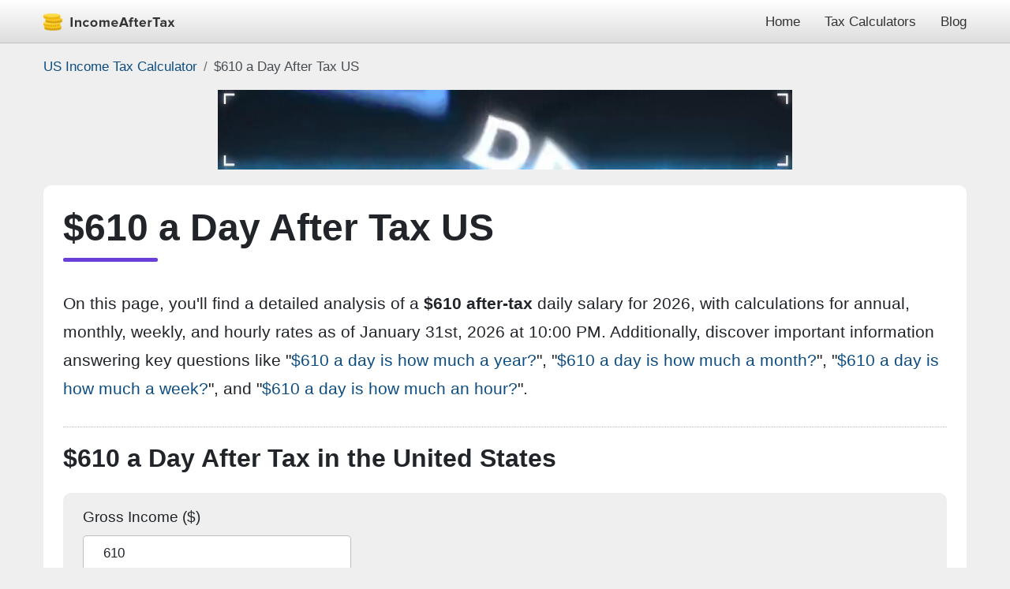

--- FILE ---
content_type: text/html; charset=utf-8
request_url: https://incomeaftertax.com/610-a-day-after-tax-us
body_size: 30803
content:
<!DOCTYPE html><html lang="en-US"><head><meta charset="utf-8"/>
<script>var __ezHttpConsent={setByCat:function(src,tagType,attributes,category,force,customSetScriptFn=null){var setScript=function(){if(force||window.ezTcfConsent[category]){if(typeof customSetScriptFn==='function'){customSetScriptFn();}else{var scriptElement=document.createElement(tagType);scriptElement.src=src;attributes.forEach(function(attr){for(var key in attr){if(attr.hasOwnProperty(key)){scriptElement.setAttribute(key,attr[key]);}}});var firstScript=document.getElementsByTagName(tagType)[0];firstScript.parentNode.insertBefore(scriptElement,firstScript);}}};if(force||(window.ezTcfConsent&&window.ezTcfConsent.loaded)){setScript();}else if(typeof getEzConsentData==="function"){getEzConsentData().then(function(ezTcfConsent){if(ezTcfConsent&&ezTcfConsent.loaded){setScript();}else{console.error("cannot get ez consent data");force=true;setScript();}});}else{force=true;setScript();console.error("getEzConsentData is not a function");}},};</script>
<script>var ezTcfConsent=window.ezTcfConsent?window.ezTcfConsent:{loaded:false,store_info:false,develop_and_improve_services:false,measure_ad_performance:false,measure_content_performance:false,select_basic_ads:false,create_ad_profile:false,select_personalized_ads:false,create_content_profile:false,select_personalized_content:false,understand_audiences:false,use_limited_data_to_select_content:false,};function getEzConsentData(){return new Promise(function(resolve){document.addEventListener("ezConsentEvent",function(event){var ezTcfConsent=event.detail.ezTcfConsent;resolve(ezTcfConsent);});});}</script>
<script>if(typeof _setEzCookies!=='function'){function _setEzCookies(ezConsentData){var cookies=window.ezCookieQueue;for(var i=0;i<cookies.length;i++){var cookie=cookies[i];if(ezConsentData&&ezConsentData.loaded&&ezConsentData[cookie.tcfCategory]){document.cookie=cookie.name+"="+cookie.value;}}}}
window.ezCookieQueue=window.ezCookieQueue||[];if(typeof addEzCookies!=='function'){function addEzCookies(arr){window.ezCookieQueue=[...window.ezCookieQueue,...arr];}}
addEzCookies([{name:"ezoab_355881",value:"mod1; Path=/; Domain=incomeaftertax.com; Max-Age=7200",tcfCategory:"store_info",isEzoic:"true",},{name:"ezosuibasgeneris-1",value:"54fe30b6-f07e-49ff-57e9-79087e436277; Path=/; Domain=incomeaftertax.com; Expires=Sun, 31 Jan 2027 22:36:40 UTC; Secure; SameSite=None",tcfCategory:"understand_audiences",isEzoic:"true",}]);if(window.ezTcfConsent&&window.ezTcfConsent.loaded){_setEzCookies(window.ezTcfConsent);}else if(typeof getEzConsentData==="function"){getEzConsentData().then(function(ezTcfConsent){if(ezTcfConsent&&ezTcfConsent.loaded){_setEzCookies(window.ezTcfConsent);}else{console.error("cannot get ez consent data");_setEzCookies(window.ezTcfConsent);}});}else{console.error("getEzConsentData is not a function");_setEzCookies(window.ezTcfConsent);}</script><script type="text/javascript" data-ezscrex='false' data-cfasync='false'>window._ezaq = Object.assign({"edge_cache_status":12,"edge_response_time":426,"url":"https://incomeaftertax.com/610-a-day-after-tax-us"}, typeof window._ezaq !== "undefined" ? window._ezaq : {});</script><script type="text/javascript" data-ezscrex='false' data-cfasync='false'>window._ezaq = Object.assign({"ab_test_id":"mod1"}, typeof window._ezaq !== "undefined" ? window._ezaq : {});window.__ez=window.__ez||{};window.__ez.tf={};</script><script type="text/javascript" data-ezscrex='false' data-cfasync='false'>window.ezDisableAds = true;</script>
<script data-ezscrex='false' data-cfasync='false' data-pagespeed-no-defer>var __ez=__ez||{};__ez.stms=Date.now();__ez.evt={};__ez.script={};__ez.ck=__ez.ck||{};__ez.template={};__ez.template.isOrig=true;__ez.queue=__ez.queue||function(){var e=0,i=0,t=[],n=!1,o=[],r=[],s=!0,a=function(e,i,n,o,r,s,a){var l=arguments.length>7&&void 0!==arguments[7]?arguments[7]:window,d=this;this.name=e,this.funcName=i,this.parameters=null===n?null:w(n)?n:[n],this.isBlock=o,this.blockedBy=r,this.deleteWhenComplete=s,this.isError=!1,this.isComplete=!1,this.isInitialized=!1,this.proceedIfError=a,this.fWindow=l,this.isTimeDelay=!1,this.process=function(){f("... func = "+e),d.isInitialized=!0,d.isComplete=!0,f("... func.apply: "+e);var i=d.funcName.split("."),n=null,o=this.fWindow||window;i.length>3||(n=3===i.length?o[i[0]][i[1]][i[2]]:2===i.length?o[i[0]][i[1]]:o[d.funcName]),null!=n&&n.apply(null,this.parameters),!0===d.deleteWhenComplete&&delete t[e],!0===d.isBlock&&(f("----- F'D: "+d.name),m())}},l=function(e,i,t,n,o,r,s){var a=arguments.length>7&&void 0!==arguments[7]?arguments[7]:window,l=this;this.name=e,this.path=i,this.async=o,this.defer=r,this.isBlock=t,this.blockedBy=n,this.isInitialized=!1,this.isError=!1,this.isComplete=!1,this.proceedIfError=s,this.fWindow=a,this.isTimeDelay=!1,this.isPath=function(e){return"/"===e[0]&&"/"!==e[1]},this.getSrc=function(e){return void 0!==window.__ezScriptHost&&this.isPath(e)&&"banger.js"!==this.name?window.__ezScriptHost+e:e},this.process=function(){l.isInitialized=!0,f("... file = "+e);var i=this.fWindow?this.fWindow.document:document,t=i.createElement("script");t.src=this.getSrc(this.path),!0===o?t.async=!0:!0===r&&(t.defer=!0),t.onerror=function(){var e={url:window.location.href,name:l.name,path:l.path,user_agent:window.navigator.userAgent};"undefined"!=typeof _ezaq&&(e.pageview_id=_ezaq.page_view_id);var i=encodeURIComponent(JSON.stringify(e)),t=new XMLHttpRequest;t.open("GET","//g.ezoic.net/ezqlog?d="+i,!0),t.send(),f("----- ERR'D: "+l.name),l.isError=!0,!0===l.isBlock&&m()},t.onreadystatechange=t.onload=function(){var e=t.readyState;f("----- F'D: "+l.name),e&&!/loaded|complete/.test(e)||(l.isComplete=!0,!0===l.isBlock&&m())},i.getElementsByTagName("head")[0].appendChild(t)}},d=function(e,i){this.name=e,this.path="",this.async=!1,this.defer=!1,this.isBlock=!1,this.blockedBy=[],this.isInitialized=!0,this.isError=!1,this.isComplete=i,this.proceedIfError=!1,this.isTimeDelay=!1,this.process=function(){}};function c(e,i,n,s,a,d,c,u,f){var m=new l(e,i,n,s,a,d,c,f);!0===u?o[e]=m:r[e]=m,t[e]=m,h(m)}function h(e){!0!==u(e)&&0!=s&&e.process()}function u(e){if(!0===e.isTimeDelay&&!1===n)return f(e.name+" blocked = TIME DELAY!"),!0;if(w(e.blockedBy))for(var i=0;i<e.blockedBy.length;i++){var o=e.blockedBy[i];if(!1===t.hasOwnProperty(o))return f(e.name+" blocked = "+o),!0;if(!0===e.proceedIfError&&!0===t[o].isError)return!1;if(!1===t[o].isComplete)return f(e.name+" blocked = "+o),!0}return!1}function f(e){var i=window.location.href,t=new RegExp("[?&]ezq=([^&#]*)","i").exec(i);"1"===(t?t[1]:null)&&console.debug(e)}function m(){++e>200||(f("let's go"),p(o),p(r))}function p(e){for(var i in e)if(!1!==e.hasOwnProperty(i)){var t=e[i];!0===t.isComplete||u(t)||!0===t.isInitialized||!0===t.isError?!0===t.isError?f(t.name+": error"):!0===t.isComplete?f(t.name+": complete already"):!0===t.isInitialized&&f(t.name+": initialized already"):t.process()}}function w(e){return"[object Array]"==Object.prototype.toString.call(e)}return window.addEventListener("load",(function(){setTimeout((function(){n=!0,f("TDELAY -----"),m()}),5e3)}),!1),{addFile:c,addFileOnce:function(e,i,n,o,r,s,a,l,d){t[e]||c(e,i,n,o,r,s,a,l,d)},addDelayFile:function(e,i){var n=new l(e,i,!1,[],!1,!1,!0);n.isTimeDelay=!0,f(e+" ...  FILE! TDELAY"),r[e]=n,t[e]=n,h(n)},addFunc:function(e,n,s,l,d,c,u,f,m,p){!0===c&&(e=e+"_"+i++);var w=new a(e,n,s,l,d,u,f,p);!0===m?o[e]=w:r[e]=w,t[e]=w,h(w)},addDelayFunc:function(e,i,n){var o=new a(e,i,n,!1,[],!0,!0);o.isTimeDelay=!0,f(e+" ...  FUNCTION! TDELAY"),r[e]=o,t[e]=o,h(o)},items:t,processAll:m,setallowLoad:function(e){s=e},markLoaded:function(e){if(e&&0!==e.length){if(e in t){var i=t[e];!0===i.isComplete?f(i.name+" "+e+": error loaded duplicate"):(i.isComplete=!0,i.isInitialized=!0)}else t[e]=new d(e,!0);f("markLoaded dummyfile: "+t[e].name)}},logWhatsBlocked:function(){for(var e in t)!1!==t.hasOwnProperty(e)&&u(t[e])}}}();__ez.evt.add=function(e,t,n){e.addEventListener?e.addEventListener(t,n,!1):e.attachEvent?e.attachEvent("on"+t,n):e["on"+t]=n()},__ez.evt.remove=function(e,t,n){e.removeEventListener?e.removeEventListener(t,n,!1):e.detachEvent?e.detachEvent("on"+t,n):delete e["on"+t]};__ez.script.add=function(e){var t=document.createElement("script");t.src=e,t.async=!0,t.type="text/javascript",document.getElementsByTagName("head")[0].appendChild(t)};__ez.dot=__ez.dot||{};__ez.queue.addFileOnce('/detroitchicago/boise.js', '/detroitchicago/boise.js?gcb=195-0&cb=5', true, [], true, false, true, false);__ez.queue.addFileOnce('/parsonsmaize/abilene.js', '/parsonsmaize/abilene.js?gcb=195-0&cb=e80eca0cdb', true, [], true, false, true, false);__ez.queue.addFileOnce('/parsonsmaize/mulvane.js', '/parsonsmaize/mulvane.js?gcb=195-0&cb=e75e48eec0', true, ['/parsonsmaize/abilene.js'], true, false, true, false);__ez.queue.addFileOnce('/detroitchicago/birmingham.js', '/detroitchicago/birmingham.js?gcb=195-0&cb=539c47377c', true, ['/parsonsmaize/abilene.js'], true, false, true, false);</script>
<script data-ezscrex="false" type="text/javascript" data-cfasync="false">window._ezaq = Object.assign({"ad_cache_level":0,"adpicker_placement_cnt":0,"ai_placeholder_cache_level":0,"ai_placeholder_placement_cnt":-1,"author":"Danny Me","domain":"incomeaftertax.com","domain_id":355881,"ezcache_level":1,"ezcache_skip_code":0,"has_bad_image":0,"has_bad_words":0,"is_sitespeed":0,"lt_cache_level":0,"publish_date":"2022-09-18","response_size":104402,"response_size_orig":98639,"response_time_orig":463,"template_id":5,"url":"https://incomeaftertax.com/610-a-day-after-tax-us","word_count":0,"worst_bad_word_level":0}, typeof window._ezaq !== "undefined" ? window._ezaq : {});__ez.queue.markLoaded('ezaqBaseReady');</script>
<script type='text/javascript' data-ezscrex='false' data-cfasync='false'>
window.ezAnalyticsStatic = true;

function analyticsAddScript(script) {
	var ezDynamic = document.createElement('script');
	ezDynamic.type = 'text/javascript';
	ezDynamic.innerHTML = script;
	document.head.appendChild(ezDynamic);
}
function getCookiesWithPrefix() {
    var allCookies = document.cookie.split(';');
    var cookiesWithPrefix = {};

    for (var i = 0; i < allCookies.length; i++) {
        var cookie = allCookies[i].trim();

        for (var j = 0; j < arguments.length; j++) {
            var prefix = arguments[j];
            if (cookie.indexOf(prefix) === 0) {
                var cookieParts = cookie.split('=');
                var cookieName = cookieParts[0];
                var cookieValue = cookieParts.slice(1).join('=');
                cookiesWithPrefix[cookieName] = decodeURIComponent(cookieValue);
                break; // Once matched, no need to check other prefixes
            }
        }
    }

    return cookiesWithPrefix;
}
function productAnalytics() {
	var d = {"pr":[6],"omd5":"359e05bb0c26f7325e2c6db569b9517b","nar":"risk score"};
	d.u = _ezaq.url;
	d.p = _ezaq.page_view_id;
	d.v = _ezaq.visit_uuid;
	d.ab = _ezaq.ab_test_id;
	d.e = JSON.stringify(_ezaq);
	d.ref = document.referrer;
	d.c = getCookiesWithPrefix('active_template', 'ez', 'lp_');
	if(typeof ez_utmParams !== 'undefined') {
		d.utm = ez_utmParams;
	}

	var dataText = JSON.stringify(d);
	var xhr = new XMLHttpRequest();
	xhr.open('POST','/ezais/analytics?cb=1', true);
	xhr.onload = function () {
		if (xhr.status!=200) {
            return;
		}

        if(document.readyState !== 'loading') {
            analyticsAddScript(xhr.response);
            return;
        }

        var eventFunc = function() {
            if(document.readyState === 'loading') {
                return;
            }
            document.removeEventListener('readystatechange', eventFunc, false);
            analyticsAddScript(xhr.response);
        };

        document.addEventListener('readystatechange', eventFunc, false);
	};
	xhr.setRequestHeader('Content-Type','text/plain');
	xhr.send(dataText);
}
__ez.queue.addFunc("productAnalytics", "productAnalytics", null, true, ['ezaqBaseReady'], false, false, false, true);
</script><base href="https://incomeaftertax.com/610-a-day-after-tax-us"/> 
		
	    <meta http-equiv="X-UA-Compatible" content="IE=edge"/>
	    <meta name="viewport" content="width=device-width, initial-scale=1, minimum-scale=1"/>
		
				<meta name="geo.region" content="US"/>
				<meta name="referrer" content="always"/>

		<!-- <link href="//pagead2.googlesyndication.com" rel="dns-prefetch"> -->
		
		<title>$610 a Day After-Tax is How Much a Year, Month, Week, an Hour?</title>
				<meta name="description" content="Explore the breakdown of a $610 a day after-tax income in US: find out how much is a year, month, week, and an hour to better understand your earnings."/> 
				<meta name="keywords" content="610 a day after tax US, 610 a day after tax United States, 610 a day salary after tax US, 610 a day salary after tax United States, how much is 610 a day after tax in US, how much is 610 a day after tax in United States"/>
		<meta name="tags" content="610 a day after tax US, 610 a day after tax United States, 610 a day salary after tax US, 610 a day salary after tax United States, how much is 610 a day after tax in US, how much is 610 a day after tax in United States"/>
				<meta name="robots" content="index, follow, max-image-preview:large, max-snippet:-1, max-video-preview:-1"/>
		
		<meta property="og:locale" content="en-US"/>
		<meta property="og:type" content="article"/>
		<meta property="og:title" content="$610 a Day After-Tax is How Much a Year, Month, Week, an Hour?"/>
		<meta property="og:description" content="Explore the breakdown of a $610 a day after-tax income in US: find out how much is a year, month, week, and an hour to better understand your earnings."/>
		<meta property="og:url" content="https://incomeaftertax.com/610-a-day-after-tax-us"/>
		<meta property="og:site_name" content="$610 a Day After"/>
		<meta property="article:author" content="Danny Me"/>
		<meta property="article:published_time" content="2022-09-18T13:52:00+00:00"/>
		<meta property="article:modified_time" content="2022-09-18T13:52:00+00:00"/>
		<meta property="og:image" content="https://incomeaftertax.com/610-a-day-after-tax-us.jpg?22"/>
		<meta property="og:image:width" content="709"/>
		<meta property="og:image:height" content="419"/>
		<meta property="og:image:type" content="image/jpeg"/>
		<meta name="twitter:card" content="summary_large_image"/>

		<meta name="msvalidate.01" content="C805AD8CE2A21B422A2A1946F9C6095C"/>
		<meta name="google-site-verification" content="vqnEx-50gbD8olLAp79RmgoPBzvO-ZMWcO032VatC28"/>

		<link rel="apple-touch-icon" sizes="57x57" href="/apple-touch-icon-57x57.png"/>
		<link rel="apple-touch-icon" sizes="60x60" href="/apple-touch-icon-60x60.png"/>
		<link rel="apple-touch-icon" sizes="72x72" href="/apple-touch-icon-72x72.png"/>
		<link rel="apple-touch-icon" sizes="76x76" href="/apple-touch-icon-76x76.png"/>
		<link rel="apple-touch-icon" sizes="114x114" href="/apple-touch-icon-114x114.png"/>
		<link rel="apple-touch-icon" sizes="120x120" href="/apple-touch-icon-120x120.png"/>
		<link rel="apple-touch-icon" sizes="144x144" href="/apple-touch-icon-144x144.png"/>
		<link rel="apple-touch-icon" sizes="152x152" href="/apple-touch-icon-152x152.png"/>
		<link rel="apple-touch-icon" sizes="180x180" href="/apple-touch-icon-180x180.png"/>
		<link rel="icon" type="image/png" sizes="32x32" href="/favicon-32x32.png"/>
		<link rel="icon" type="image/png" sizes="192x192" href="/android-chrome-192x192.png"/>
		<link rel="icon" type="image/png" sizes="16x16" href="/favicon-16x16.png"/>
		<link rel="manifest" href="/site.webmanifest"/>
		<link rel="mask-icon" href="/safari-pinned-tab.svg" color="#5bbad5"/>
		<meta name="msapplication-TileColor" content="#00aba9"/>
		<meta name="msapplication-TileImage" content="/mstile-144x144.png"/>
		<meta name="theme-color" content="#FFFFFF"/>

		<link rel="index" href="/sitemap.xml"/>
		<link rel="home" href="https://incomeaftertax.com"/>

		<link rel="canonical" href="https://incomeaftertax.com/610-a-day-after-tax-us"/>
		<link rel="alternate" hreflang="en-US" href="https://incomeaftertax.com/610-a-day-after-tax-us"/>
		<link rel="alternate" hreflang="x-default" href="https://incomeaftertax.com/610-a-day-after-tax-us"/>
		
				<!-- <link rel="canonical" href="https://incomeaftertax.com/610-a-day-after-tax-us"> -->
				<!-- <link rel="alternate" hreflang="en-US" href="https://incomeaftertax.com/610-a-day-after-tax-us"> -->
				<!-- <link rel="alternate" hreflang="en-GB" href="https://incomeaftertax.com/610-a-day-after-tax-uk"> -->
				<!-- <link rel="alternate" hreflang="en-IE" href="https://incomeaftertax.com/610-a-day-after-tax-ie"> -->
				<!-- <link rel="alternate" hreflang="fr" href="https://incomeaftertax.com/610-a-day-after-tax-fr"> -->
				<!-- <link rel="alternate" hreflang="en-CA" href="https://incomeaftertax.com/610-a-day-after-tax-ca"> -->
				<!-- <link rel="alternate" hreflang="en-AU" href="https://incomeaftertax.com/610-a-day-after-tax-au"> -->
				<!-- <link rel="alternate" hreflang="en-NZ" href="https://incomeaftertax.com/610-a-day-after-tax-nz"> -->
				<!-- <link rel="alternate" hreflang="de" href="https://incomeaftertax.com/610-a-day-after-tax-de"> -->
				<!-- <link rel="alternate" hreflang="lb" href="https://incomeaftertax.com/610-a-day-after-tax-lu"> -->
				<!-- <link rel="alternate" hreflang="x-default" href="https://incomeaftertax.com/610-a-day-after-tax-us"> -->
				<style type="text/css">
			footer,header,main,nav,section{display:block}hr{box-sizing:content-box;height:0;overflow:visible}h1,h2{margin-top:0;margin-bottom:.5rem}p{margin-top:0;margin-bottom:1rem}dl,ol,ul{margin-top:0;margin-bottom:1rem}ul ul{margin-bottom:0}img{vertical-align:middle;border-style:none}svg{overflow:hidden;vertical-align:middle}table{border-collapse:collapse}th{text-align:inherit}button{border-radius:0}button:focus{outline:1px dotted;outline:5px auto -webkit-focus-ring-color}button,input,select,textarea{margin:0;font-family:inherit;font-size:inherit;line-height:inherit}button,input{overflow:visible}button,select{text-transform:none}select{word-wrap:normal}h1,h2{margin-bottom:.5rem;font-weight:500;line-height:1.2}h1{font-size:2.5rem}h2{font-size:2rem}hr{margin-top:1rem;margin-bottom:1rem;border:0;border-top:1px solid rgba(0,0,0,.1)}.table{width:100%;margin-bottom:1rem;color:#212529}.table td,.table th{padding:.75rem;vertical-align:top;border-top:1px solid #dee2e6}.table thead th{vertical-align:bottom;border-bottom:2px solid #dee2e6}.table-bordered{border:1px solid #dee2e6}.table-bordered td,.table-bordered th{border:1px solid #dee2e6}.table-bordered thead th{border-bottom-width:2px}.form-control::-ms-expand{background-color:transparent;border:0}.form-control:focus{color:#495057;background-color:#fff;border-color:#80bdff;outline:0;box-shadow:0 0 0 .2rem rgba(105,63,215,.25)}.form-control::-webkit-input-placeholder{color:#6c757d;opacity:1}.form-control::-moz-placeholder{color:#6c757d;opacity:1}.form-control:-ms-input-placeholder{color:#6c757d;opacity:1}.form-control::-ms-input-placeholder{color:#6c757d;opacity:1}.form-control::placeholder{color:#6c757d;opacity:1}.form-control:disabled{background-color:#e9ecef;opacity:1}.btn:hover{color:#212529;text-decoration:none}.btn:focus{outline:0;box-shadow:0 0 0 .2rem rgba(105,63,215,.25)}.btn:disabled{opacity:.65}.clearfix::after{display:block;clear:both;content:""}.navbar{height:55px;color:#343434;background:#ddd;background:-moz-linear-gradient(top,rgba(255,255,255,1) 0,rgba(221,221,221,1) 100%);background:-webkit-linear-gradient(top,rgba(255,255,255,1) 0,rgba(221,221,221,1) 100%);background:linear-gradient(to bottom,rgba(255,255,255,1) 0,rgba(221,221,221,1) 100%);border-bottom:1px solid rgba(0,0,0,.25);text-align:right}.navbar .container{position:relative}.navbar a{color:#343434}.navbar a:active,.navbar a:hover{color:rgba(255,255,255,.8)}.logo img{float:left;width:169px;height:22px;display:inline-block;margin:16.5px 0}.caret{display:inline-block;width:0;height:0;margin-left:3px;vertical-align:middle;border-top:4px dashed;border-top:4px solid #343434;border-right:4px solid transparent;border-left:4px solid transparent}.dropdown-wrap{display:inline-block;height:55px}a.nav-link{height:55px;line-height:55px;font-size:13pt;opacity:1;margin-left:25px;transition:opacity .2s}a.nav-link:hover{text-decoration:none;color:#343434;opacity:.7;transition:opacity .2s}.dropdown-menu{position:absolute;top:55px;background:#f7f7f7;left:15px;right:15px;border-bottom-right-radius:5px;border-bottom-left-radius:5px;border:1px solid #dbdbdb;border-top:none;padding:15px 15px 0 15px;z-index:9999;text-align:center;display:none}.dropdown-menu.dropdown-show{display:block}.dropdown-menu a{padding:2.5px 0;margin:0 15px 15px 15px;font-size:16px;opacity:1;transition:opacity .2s;display:inline-block;position:relative}.dropdown-menu a:after{content:'';position:absolute;height:100%;width:1px;background:#dbdbdb;right:-15px}.dropdown-menu a:first-of-type:before{content:'';position:absolute;height:100%;width:1px;background:#dbdbdb;left:-15px}.dropdown-menu a:hover{color:#343434;opacity:.8;transition:opacity .2s;text-decoration:none}.toggleElement:not(.visible){display:none}.advancedOpts{margin-left:15px}.input-group{margin-bottom:1em}a{text-decoration:none;background-color:transparent;color:#0e4d81}a:hover{color:#0e4d81;text-decoration:underline}label{display:inline-block;margin-bottom:.5rem}textarea{overflow:auto;resize:vertical}textarea{min-height:100px}a.current{font-weight:600}.table thead th{background:#efefef;vertical-align:bottom;border-bottom:none}li.ampstart-nav-item{padding:.25em 0}.navbar a.logo:active,.navbar a.logo:hover{color:#343434}.navBtn{cursor:pointer;border:0;outline:0}span.bar{width:25px;height:3px;background-color:#343434;margin-top:6px;display:block;transition:all .2s}.navBtn:hover span.bar{background-color:rgba(52,52,52,.8);transition:all .2s}span.bar:first-of-type{margin-top:0}.hide{display:none}.gross{color:#0474ff}.net{color:#1f560b;font-weight:600}.tax{color:#7f0021}.ni{color:#cd8007}fieldset{margin:0;padding:0;border:none}.message{width:100%;margin-top:1rem;padding:.5em 1em;border:1px solid #ddd;border-radius:.25em}.message.error{color:#721c24;background-color:#f8d7da;border-color:#f5c6cb}.message.success{color:#155724;background-color:#d4edda;border-color:#c3e6cb}img{vertical-align:middle;border-style:none}svg{overflow:hidden;vertical-align:middle}button{border-radius:0}button:focus{outline:1px dotted;outline:5px auto -webkit-focus-ring-color}button{margin:0;font-family:inherit;font-size:inherit;line-height:inherit}button{overflow:visible}button{text-transform:none}button{-webkit-appearance:button}button:not(:disabled){cursor:pointer}button::-moz-focus-inner{padding:0;border-style:none}html{font-family:Arial,Helvetica,sans-serif;line-height:1.7;-webkit-text-size-adjust:100%;-webkit-tap-highlight-color:transparent}[type=submit],button{-webkit-appearance:button}[type=submit]:not(:disabled),button:not(:disabled){cursor:pointer}[type=submit]::-moz-focus-inner,button::-moz-focus-inner{padding:0;border-style:none}[hidden]{display:none}*,body{padding:0;margin:0}*,::after,::before{box-sizing:border-box}img{width:100%;height:auto}body{font-family:Arial,Helvetica,sans-serif;font-size:16pt;font-weight:400;line-height:1.7;color:#212529;text-align:left;background-color:#EFEFEF}h1,h2,h3,h4{font-weight:600;font-size:2rem;margin-bottom:25px;display:block}h3{font-size:1.8rem}h1{position:relative;font-size:3rem;font-weight:700;margin-bottom:35px;padding:0 0 15px}h2.aboveCalculator{padding:20px 0 0 0;margin-bottom:20px;border-top:1px dotted #bfbfbf}h4{margin:0;padding:0;font-size:16pt}h1 a,h1 a:hover,h1 a:focus{color:#212529}.container{width:100%;padding-right:15px;padding-left:15px;margin-right:auto;margin-left:auto;max-width:1200px}.body-wrapp{background:#fff;padding:25px;border-radius:10px}.body-wrapp p{padding:0;margin:0}p.first-p{margin-bottom:30px;display:inline-block}h1:after{content:"";position:absolute;bottom:0;height:5px;max-width:120px;width:100%;border-radius:.2em;background:#693fd7;left:0}.form-control{display:block;width:100%;height:45px;padding:0 25px;font-size:13pt;font-weight:400;line-height:45px;color:#212529;background-color:#fff;background-clip:padding-box;border:1px solid rgba(51,51,51,.25);border-radius:5px}textarea.form-control{padding-top:10px;padding-bottom:10px;line-height:1.7;height:auto;max-height:180px}.form-control:focus{color:#212529;background-color:#fff;border-color:#693fd7;outline:0;box-shadow:0 0 0 .2rem rgba(105,63,215,.25)}.input-group{margin-bottom:25px}.sidebar{display:none;position:fixed;top:0;max-height:100vh;height:100vh;max-width:80vw;background-color:#efefef;min-width:45px;outline:0;overflow-x:hidden;overflow-y:auto;z-index:2147483647;-webkit-overflow-scrolling:touch;will-change:transform}.sidebar nav{margin-top:calc(1em - 3px);padding-top:.5em;border-top:1px solid rgba(0,0,0,.1)}.sidebar{border-top:5px solid #693fd7;width:100%;max-width:220px;background-color:#fff;padding:1em;-webkit-box-shadow:10px 0 4px -2px rgba(0,0,0,6%);box-shadow:10px 0 4px -2px rgba(0,0,0,6%)}.sidebar.show{display:block}.breadcrumb{display:-ms-flexbox;display:flex;-ms-flex-wrap:wrap;flex-wrap:wrap;list-style:none;margin:15px 0;padding:0;background:transparent;text-shadow:none;font-size:13pt}.breadcrumb-item+.breadcrumb-item{padding-left:.5rem}.breadcrumb-item+.breadcrumb-item::before{display:inline-block;padding-right:.5rem;color:#6c757d;content:"/"}.breadcrumb-item+.breadcrumb-item:hover::before{text-decoration:underline}.breadcrumb-item+.breadcrumb-item:hover::before{text-decoration:none}.breadcrumb-item.active{color:#474D52}.hourPerWeek{margin-bottom:25px}form.calculator,.calculator{background:#efefef;padding:12.5px 25px 0 25px;border-radius:10px;margin-bottom:30px}.index .calculator{margin-bottom:40px}p.under_form{font-size:14pt;display:block;margin:-15px 0 20px 0}.share_box{float:right}.shareButton{width:40px;height:40px;line-height:40px;background:#2f2d2d;color:#fff;border-radius:50%;margin:5px 0 5px 10px;display:inline-block;text-align:center;opacity:1;transition:opacity .2s;cursor:pointer}.shareButton:hover{opacity:.8;transition:opacity .2s}.shareButton.facebook{background:#0A6FF2}.shareButton.twitter{background:#1898F0}.shareButton.linkedin{background:#5788C2}.shareButton.whatsapp{background:#40E15D}.shareButton.telegram{background:#2BA0D9}.shareButton.sms{background:#491C78}.shareButton.messanger{background:#0080F7}.shareButton.sms,.shareButton.messanger{display:none}.shareButton .svg-icon{width:18px;height:auto;margin:11px 0;display:inline-block}figure{display:block}.index .share_box{float:none;margin-bottom:20px}.index.article-holder .share_box{margin-top:15px;margin-bottom:-5px}.index .share_box .shareButton{margin-top:0}.index .share_box .shareButton:first-of-type{margin-left:0}.index p{margin-bottom:25px}.index h2{margin-bottom:15px;display:inline-block}label{display:inline-block;margin-bottom:7.5px;font-size:14pt}.row{display:-ms-flexbox;display:flex;-ms-flex-wrap:wrap;flex-wrap:wrap;margin-right:-12.5px;margin-left:-12.5px}.col,.col-1,.col-10,.col-11,.col-12,.col-2,.col-3,.col-4,.col-5,.col-6,.col-7,.col-8,.col-9,.col-auto,.col-lg,.col-lg-1,.col-lg-10,.col-lg-11,.col-lg-12,.col-lg-2,.col-lg-3,.col-lg-4,.col-lg-5,.col-lg-6,.col-lg-7,.col-lg-8,.col-lg-9,.col-lg-auto,.col-md,.col-md-1,.col-md-10,.col-md-11,.col-md-12,.col-md-2,.col-md-3,.col-md-4,.col-md-5,.col-md-6,.col-md-7,.col-md-8,.col-md-9,.col-md-auto,.col-sm,.col-sm-1,.col-sm-10,.col-sm-11,.col-sm-12,.col-sm-2,.col-sm-3,.col-sm-4,.col-sm-5,.col-sm-6,.col-sm-7,.col-sm-8,.col-sm-9,.col-sm-auto,.col-xl,.col-xl-1,.col-xl-10,.col-xl-11,.col-xl-12,.col-xl-2,.col-xl-3,.col-xl-4,.col-xl-5,.col-xl-6,.col-xl-7,.col-xl-8,.col-xl-9,.col-xl-auto{position:relative;width:100%;min-height:1px;padding-right:12.5px;padding-left:12.5px;padding-bottom:20px}.col-6{-webkit-box-flex:0;-ms-flex:0 0 50%;flex:0 0 50%;max-width:50%}.col-4{-webkit-box-flex:0;-ms-flex:0 0 33.333333%;flex:0 0 33.333333%;max-width:33.333333%}.col-3{-webkit-box-flex:0;-ms-flex:0 0 25%;flex:0 0 25%;max-width:25%}.col-5{-webkit-box-flex:0;-ms-flex:0 0 41.666667%;flex:0 0 41.666667%;max-width:41.666667%}.col-2{-webkit-box-flex:0;-ms-flex:0 0 16.666667%;flex:0 0 16.666667%;max-width:16.666667%}.col-9{-webkit-box-flex:0;-ms-flex:0 0 75%;flex:0 0 75%;max-width:75%}.col-8{-webkit-box-flex:0;-ms-flex:0 0 66.666667%;flex:0 0 66.666667%;max-width:66.666667%}.col-7{-webkit-box-flex:0;-ms-flex:0 0 58.333333%;flex:0 0 58.333333%;max-width:58.333333%}.content-row{border-top:1px dotted #bfbfbf;padding-top:25px}.content-row .col-8,.content-row .col-4{padding-bottom:0}.content-row .left-col{border-right:1px dotted #bfbfbf;padding-right:25px}.content-row img{width:100%;height:auto;max-width:709px}.content-row figure.in_article,.in_article img{max-width:640px}.content-row h2,.content-row h3{margin:0 0 15px 0;padding:0}.content-row p,.content-row ol,.content-row ul{margin-bottom:25px}.content-row ol,.content-row ul{padding-left:45px}.content-row .left-col{margin-bottom:-25px}.content-row figcaption{display:inline-block;margin-top:5px;font-size:12pt;color:#575757}.content-row picture,.content-row figure{max-width:709px;display:inline-block;margin:0 0 25px 0}.content-row picture.in_article,.content-row figure.in_article{margin-bottom:0;margin-top:25px}.content-row figure.in_article{margin-left:auto;margin-right:auto;margin-top:25px;margin-bottom:25px;display:block}.content-row .table-bordered{margin:0;margin-top:0;font-size:13pt;min-width:660px}.table-wrap{width:100%;overflow-y:auto}.content-row .col-8{-webkit-box-flex:0;-ms-flex:0 0 calc(100% - 373.5px);flex:0 0 calc(100% - 373.5px);max-width:calc(100% - 373.5px)}.content-row .col-4{-webkit-box-flex:0;-ms-flex:0 0 373.5px;flex:0 0 373.5px;max-width:373.5px;padding-left:25px}.content-row .col-12{padding-bottom:0}.calculationsNavs{border-top:1px dotted #bfbfbf;margin-top:25px;padding-top:15px}.amounts-block{width:100%;display:block;margin:10px 0 5px -15px}.amounts-block:last-of-type{margin-bottom:-15px}.amounts-block a,.amounts-block span{display:inline-block;margin:0 0 15px 15px}.clearfix::after{content:"";clear:both;display:table}@media (prefers-reduced-motion:reduce){.btn{transition:none}}.btn{color:#fff;background-color:#693fd7;background:#693fd7;width:100%;height:50px;padding:0 25px;font-weight:400;line-height:50px;display:inline-block;text-align:center;vertical-align:middle;-webkit-user-select:none;-moz-user-select:none;-ms-user-select:none;user-select:none;border:none;border-radius:5px;transition:color .15s ease-in-out,background-color .15s ease-in-out,background .15s ease-in-out,border-color .15s ease-in-out,box-shadow .15s ease-in-out}.btn:hover{color:#fff;background:rgba(105,63,215,.8);transition:background .2s}.svg-icon{width:20px;height:20px;margin-top:-3px;margin-right:2px}.svg-icon path,.svg-icon polygon,.svg-icon rect{fill:#fff}.table-of-contents{margin-bottom:35px;border:1px solid #efefef}.table-of-contents .table-element,.table-of-contents .table-header{padding:12.5px 25px}.table-of-contents .table-header{background:#efefef;font-weight:600}.table-of-contents .table-element{border-bottom:1px solid #efefef;padding-left:60px;position:relative}.table-of-contents .table-element:last-of-type{border-bottom:none}.table-of-contents .table-element .emoji{position:absolute;left:25px}footer{margin-top:25px;padding-bottom:25px;width:100%;font-size:12pt}.footnav a{position:relative;padding-right:20px;margin:0 10px 15px 0;display:inline-block}.footnav a:after{content:'/';position:absolute;right:0;color:#a6a3a3}.footnav a:last-of-type{margin-right:0;padding-right:0}.footnav a:last-of-type:after{content:''}.footnav,.social,.copyrights{display:block;width:100%;text-align:center;margin-bottom:20px}.footnav{border-top:1px dotted #a6a3a3;padding-top:20px;margin-bottom:5px}.copyrights{margin-bottom:0}.social .svg-icon{width:32px;height:32px;margin-top:0;margin-right:0}.social a{margin-right:15px;opacity:1;transition:opacity .2s}.social a:hover{text-decoration:none;opacity:.8;transition:opacity .2s}.social a:last-of-type{margin-right:0}.social .svg-icon path{fill:#212529}.toolButton{padding:15px;text-align:center;color:#fff;background-color:#693fd7;background:#693fd7;display:block;width:100%;border-radius:5px;transition:color .15s ease-in-out,background-color .15s ease-in-out,background .15s ease-in-out,border-color .15s ease-in-out,box-shadow .15s ease-in-out;border-left:5px solid rgba(0,0,0,.2);margin-bottom:25px}.toolButton:hover{color:#fff;background:rgba(105,63,215,.8);transition:background .2s;text-decoration:none}.nav-wrapp{display:inline-block}.toggleNav{display:none}.document h2{margin:10px 0 20px 0}.document p{margin:0 0 20px 0;display:inline-block}.document p:last-of-type{margin-bottom:0}.document ul{padding-left:40px;margin:0 0 20px 0}.document.sitemap ul{margin-bottom:0}.document.sitemap ul li{margin-bottom:10px}.document.sitemap .col-4{padding-bottom:0}.contact-page .col-6{padding-bottom:0}.contact-page form.calculator{padding:15px 15px 0 15px;margin-bottom:0}.contact-page form.calculator.contact-form{padding:15px 25px 0 25px}.alert{position:relative;padding:10px 15px;margin-top:20px;border:1px solid transparent;border-radius:5px;font-size:13pt}.alert-danger{color:#721c24;background-color:#f8d7da;border-color:#f5c6cb}.alert-success{color:#155724;background-color:#d4edda;border-color:#c3e6cb}.contacts-right ul{margin-top:15px;margin-bottom:-7.5px}.contacts-right ul li{margin-bottom:7.5px}.countries-wrapp{padding-top:20px;margin:0 -15px 5px 0;display:inline-block}.countries-wrapp a{font-size:13pt;display:inline-block;border:2px solid #212529;color:#212529;padding:7.5px 20px;margin:0 15px 15px 0;border-radius:5px;opacity:1;transition:opacity .2s}.countries-wrapp a:hover{text-decoration:none;opacity:.6;transition:opacity .2s}.index-calc form{border-bottom:1px dotted #bfbfbf}.index-calc .submitCalc{max-width:233.75px}.no-posts{padding:15px 25px;background:#efefef;border-radius:5px}.visitBlogs{margin-top:25px;max-width:350px}.row.post-wrap{background:#efefef;margin:0 0 20px 0}.row.post-wrap:last-of-type{margin-bottom:0}.post-wrap .col-4,.post-wrap .col-8{padding:20px}.post-wrap .col-8{padding-left:5px}.post-wrap h3,.post-wrap h4{font-size:1.6rem;margin-bottom:5px}.blog-sub-info{font-size:12pt;display:inline-block;width:100%;margin-bottom:5px;color:#0E4D81}.post-wrap img,.trending-post img{max-width:313px;display:block;margin:0 auto}.post-wrap p{margin-bottom:0;font-size:14pt}.main-image img{max-width:788px;width:100%;height:auto}.post-time,.read-time{color:#4A5055}.post-time{margin-right:5px}.read-time{margin-left:5px}.pagination{display:inline-block;list-style:none;margin:25px 0 -15px 0}.pagination li{display:inline-block}.pagination a,.pagination span{display:block;padding:5px 15px;background:#efefef;margin:0 15px 15px 0;border-radius:5px}img.nf{width:100%;max-width:310px;height:auto;display:block;margin:0 auto 20px auto}article p,article ul,article picture{margin-bottom:25px}article{margin-bottom:-25px}article h2,article h3,article h4{margin-bottom:15px;display:inline-block}article h3,article h4{font-size:1.8rem}article ul{padding-left:35px;margin-top:0}.article-holder .col-3,.article-holder .col-9{padding-bottom:0}.article-sub{font-size:12pt;margin:20px 0 30px 0;padding-top:20px;border-top:1px dotted #bfbfbf;border-bottom:1px dotted #bfbfbf}.right-read{text-align:right}.most-popular-wrap{margin-top:25px;padding-top:25px;border-top:1px dotted #bfbfbf}figcaption{display:inline-block;width:100%;margin-top:10px;font-size:12pt;color:#4A5055}.lil-header{font-weight:600;margin-bottom:20px;font-size:18pt}.article-holder .col-3{border-left:1px dotted #bfbfbf;padding-left:20px}.article-holder .col-9{padding-right:25px}.trending-post{border-bottom:1px dotted #bfbfbf;margin-bottom:25px;padding-bottom:10px}.trending-post h4{font-size:13pt;line-height:1.5;display:block;margin-top:10px}.trending-post .blog-sub-info{font-size:11pt;margin-bottom:0;margin-top:8px}.first_wrapper{margin-bottom:25px}.second_wrapper{margin-top:25px}.advancedHolder{margin-top:-10px;margin-bottom:-5px}.advancedHolder a{font-size:12pt}.advancedOptions{border-top:1px dotted #bfbfbf;border-bottom:1px dotted #bfbfbf;padding:10px 0 0 0;margin-top:15px;border-radius:5px;display:none;margin-bottom:10px}.advancedOptions.show{display:block}.btn-link{background-color:#2f2d2d;font-size:13pt}.btn-link:hover,.btn-link:focus,.btn-link:active{background:rgba(47,45,45,.8)}.content-block{background:#efefef;margin-bottom:25px;padding:15px}.content-inner{background:#fff;padding:0;position:relative;border:1px solid #efefef;transition:border .25s;cursor:pointer;margin-bottom:15px}.content-inner:last-of-type{margin-bottom:0}.content-inner:hover{border:1px solid #CACACA;transition:border .25s}.content-inner a{position:absolute;width:100%;height:100%;top:0;left:0;right:0}.content-inner .col-8{padding:15px;font-size:13pt;color:#4D4D4D;-webkit-box-flex:0;-ms-flex:0 0 66.666667%;flex:0 0 66.666667%;max-width:66.666667%}.content-inner .submitCalc{max-width:100%;margin-top:15px;text-transform:uppercase;font-weight:600}.content-inner img{margin:0}.content-inner .submitCalc,.content-inner img{opacity:1;transition:opacity .2s}.content-inner:hover .submitCalc,.content-inner:hover img{opacity:.8;transition:opacity .2s}.content-block .col-4{-webkit-box-flex:0;-ms-flex:0 0 33.333333%;flex:0 0 33.333333%;max-width:33.333333%;padding-left:15px;padding-right:0}.content-block .row{margin-right:0;margin-left:-15px}.sponsored-header{margin-bottom:10px;font-size:11pt;color:#4D4D4D}.table-bordered tbody tr:last-of-type td,.table-bordered tbody tr:last-of-type th{border-top:2px solid #dee2e6}p.answer{background:#fffec4;padding:15px;border-left:5px solid #eae888;margin-top:10px;display:inline-block;width:100%}form small{font-size:12pt;display:inline-block;width:100%;margin-top:5px;color:#5b5b5b}.table-wrap .table-bordered{margin-bottom:25px}.loader.visible{display:none}.loader.visible{border:4px solid #fff;border-top:4px solid #9e83e3;border-radius:50%;width:25px;height:25px;margin:12.5px auto;animation:spin 2s linear infinite;display:block}.loader.visible div{display:none}.toggletoc{float:right;font-size:12pt;font-weight:500;margin:4px 0 0 15px}.tabletoc{display:none}.tabletoc.show{display:block}@keyframes spin{0%{transform:rotate(0deg)}100%{transform:rotate(360deg)}}@media (max-width:1139px){.content-row .col-8{-webkit-box-flex:0;-ms-flex:0 0 calc(100% - 197.5px);flex:0 0 calc(100% - 197.5px);max-width:calc(100% - 197.5px)}.content-row .col-4{-webkit-box-flex:0;-ms-flex:0 0 197.5px;flex:0 0 197.5px;max-width:197.5px;padding-left:25px}.content-block .col-4{-webkit-box-flex:0;-ms-flex:0 0 33.333333%;flex:0 0 33.333333%;max-width:100%;padding-left:15px}.content-inner .col-8{-webkit-box-flex:0;-ms-flex:0 0 66.666667%;flex:0 0 66.666667%;max-width:66.666667%}}@media (max-width:1000px){.dropdown-menu a::after,.dropdown-menu a:first-of-type::before{background:transparent}.dropdown-menu{left:0;right:0}.container{padding-right:25px;padding-left:25px}.amounts-block{margin-top:0}.table-of-contents{margin-bottom:30px}.content-row .col-8,.content-row .col-4{-webkit-box-flex:0;-ms-flex:0 0 100%;flex:0 0 100%;max-width:100%;padding:0 12.5px}.content-row .left-col{border-right:none;padding-bottom:5px;margin-bottom:25px;border-bottom:none}.content-block .col-4{-webkit-box-flex:0;-ms-flex:0 0 100%;flex:0 0 100%;max-width:100%;padding:0;margin-bottom:15px}.content-block{padding-bottom:15px}.content-block .row{margin-left:0}.content-inner .col-4{-webkit-box-flex:0;-ms-flex:0 0 33.333333%;flex:0 0 33.333333%;max-width:100%;padding-left:0;margin:0}.content-inner .col-8{-webkit-box-flex:0;-ms-flex:0 0 66.666667%;flex:0 0 66.666667%;max-width:66.666667%;padding:15px}}@media (max-width:880px){.btn-link{font-size:inherit}.form-control{padding:0 15px}.col-12.advancedHolder{margin-top:5px;margin-bottom:0;padding-bottom:10px}.advancedHolder a{font-size:14pt}.advancedOptions{margin-top:15px;margin-bottom:10px;border-radius:0;padding-bottom:10px}.trending-post:last-of-type{border-bottom:none;padding-bottom:0;margin-bottom:20px}.trending-post .blog-sub-info{font-size:12pt;display:inline-block;width:100%;margin-bottom:5px}.lil-header{padding-top:15px;border-top:1px dotted #bfbfbf}.trending-post h4{font-size:1.6rem;line-height:1.7}.right-read{text-align:left}.breadcrumb{font-size:12pt}.post-wrap .col-8{padding-left:20px;padding-top:0}.article-holder .col-3{padding-left:10px;border:none;margin-top:20px}.most-popular-wrap{border:none;padding:0;margin:0}.contact-page form.calculator.contact-form{margin-bottom:20px;padding-left:15px;padding-right:15px}h1,h2,h3,h4,.post-wrap h3,.post-wrap h4{font-size:1.8rem}h1{font-size:2.2rem;margin-bottom:30px}body,label{font-size:14pt}.submitCalc{margin-top:7.5px}.container{padding-right:20px;padding-left:20px}.body-wrapp{padding:20px}.col,.col-1,.col-10,.col-11,.col-12,.col-2,.col-3,.col-4,.col-5,.col-6,.col-7,.col-8,.col-9,.col-auto,.col-lg,.col-lg-1,.col-lg-10,.col-lg-11,.col-lg-12,.col-lg-2,.col-lg-3,.col-lg-4,.col-lg-5,.col-lg-6,.col-lg-7,.col-lg-8,.col-lg-9,.col-lg-auto,.col-md,.col-md-1,.col-md-10,.col-md-11,.col-md-12,.col-md-2,.col-md-3,.col-md-4,.col-md-5,.col-md-6,.col-md-7,.col-md-8,.col-md-9,.col-md-auto,.col-sm,.col-sm-1,.col-sm-10,.col-sm-11,.col-sm-12,.col-sm-2,.col-sm-3,.col-sm-4,.col-sm-5,.col-sm-6,.col-sm-7,.col-sm-8,.col-sm-9,.col-sm-auto,.col-xl,.col-xl-1,.col-xl-10,.col-xl-11,.col-xl-12,.col-xl-2,.col-xl-3,.col-xl-4,.col-xl-5,.col-xl-6,.col-xl-7,.col-xl-8,.col-xl-9,.col-xl-auto{width:100%;-webkit-box-flex:0;-ms-flex:0 0 100%;flex:0 0 100%;max-width:100%;padding-bottom:15px;padding-right:10px;padding-left:10px}.content-row .col-8,.content-row .col-4{padding:0 10px}.row{margin-right:-10px;margin-left:-10px}form.calculator,.calculator{padding:20px 20px 0 20px}.content-row p,.content-row ol,.content-row ul,.content-block{margin-bottom:20px}.content-row figure.in_article{margin-top:20px;margin-bottom:20px}.table-wrap{margin-bottom:20px}.content-row .left-col{margin-bottom:-20px}.table-of-contents .table-element,.table-of-contents .table-header{padding:12.5px 20px}.table-of-contents .table-element .emoji{left:20px}.table-of-contents .table-element{padding-left:55px}.shareButton.sms,.shareButton.messanger{display:inline-block}.share_box{float:none;margin:10px 0 -10px 0;text-align:center;border-top:1px solid rgba(51,51,51,.25);padding-top:20px}.index .share_box{margin:0 0 5px 0;border-top:none;padding:0}p.under_form{font-size:14pt;margin:0 0 15px 0}.shareButton{margin:0 0 15px 15px}.shareButton:first-of-type{margin-left:0}.content-block .col-4{-webkit-box-flex:0;-ms-flex:0 0 100%;flex:0 0 100%;max-width:100%;padding:0;margin-bottom:15px}.content-block .row{margin-left:0}.content-inner .col-4{-webkit-box-flex:0;-ms-flex:0 0 33.333333%;flex:0 0 33.333333%;max-width:100%;padding-left:0;margin:0}.content-inner .col-8{-webkit-box-flex:0;-ms-flex:0 0 66.666667%;flex:0 0 66.666667%;max-width:66.666667%;padding:15px}}@media (max-width:880px){h1,h2,h3,h4,.post-wrap h3,.post-wrap h4{font-size:1.6rem}h1{font-size:1.8rem}}@media (max-width:768px){.toggleNav{display:inline-block;margin:16px 0;cursor:pointer}.nav-wrapp{display:none}.nav-wrapp.menu-show{display:block;left:0;right:0;position:absolute;top:55px;background:#f7f7f7;border-bottom-right-radius:5px;border-bottom-left-radius:5px;border-bottom:1px solid #dbdbdb;z-index:99999;padding-top:20px;overflow:hidden}a.nav-link,.dropdown-wrap{display:block;text-align:left;padding-left:20px;padding-right:20px;height:auto;line-height:1.6;margin-bottom:20px}.nav-wrapp.menu-show .dropdown-menu{position:relative;top:unset;border:none;padding:15px 0 0 5px;text-align:left;background:#eee;border-radius:0}.dropdown-wrap{margin-left:0;padding:0}}@media (max-width:671px){.content-inner .col-4,.content-inner .col-8{-webkit-box-flex:0;-ms-flex:0 0 100%;flex:0 0 100%;max-width:100%}.content-inner img{max-width:300px;margin:15px auto 0 auto;display:block}.content-inner{text-align:center}}@media (max-width:550px){#rc-imageselect,.g-recaptcha,.h-captcha{transform:scale(.77);-webkit-transform:scale(.77);transform-origin:0 0;-webkit-transform-origin:0 0}}@media (max-width:500px){.post-wrap .col-4,.post-wrap .col-8{padding:15px}.post-wrap .col-8{padding-top:0;padding-left:15px}.nav-wrapp.menu-show .dropdown-menu{padding:15px 10px 0 10px}a.nav-link{padding-left:0;padding-right:0}.container.for-body{padding:0}p.first-p{margin-bottom:25px}h2.aboveCalculator{padding:0;margin-bottom:25px;border-top:none}.container{padding-right:15px;padding-left:15px}.body-wrapp{border-radius:0;padding:20px 15px}.col,.col-1,.col-10,.col-11,.col-12,.col-2,.col-3,.col-4,.col-5,.col-6,.col-7,.col-8,.col-9,.col-auto,.col-lg,.col-lg-1,.col-lg-10,.col-lg-11,.col-lg-12,.col-lg-2,.col-lg-3,.col-lg-4,.col-lg-5,.col-lg-6,.col-lg-7,.col-lg-8,.col-lg-9,.col-lg-auto,.col-md,.col-md-1,.col-md-10,.col-md-11,.col-md-12,.col-md-2,.col-md-3,.col-md-4,.col-md-5,.col-md-6,.col-md-7,.col-md-8,.col-md-9,.col-md-auto,.col-sm,.col-sm-1,.col-sm-10,.col-sm-11,.col-sm-12,.col-sm-2,.col-sm-3,.col-sm-4,.col-sm-5,.col-sm-6,.col-sm-7,.col-sm-8,.col-sm-9,.col-sm-auto,.col-xl,.col-xl-1,.col-xl-10,.col-xl-11,.col-xl-12,.col-xl-2,.col-xl-3,.col-xl-4,.col-xl-5,.col-xl-6,.col-xl-7,.col-xl-8,.col-xl-9,.col-xl-auto{padding-bottom:15px;padding-right:7.5px;padding-left:7.5px}.content-row{padding-top:15px}.content-row .col-8,.content-row .col-4{padding:0 7.5px}.row{margin-right:-7.5px;margin-left:-7.5px}form.calculator,.calculator{padding:15px 15px 0 15px;margin-bottom:15px}.table-of-contents .table-element,.table-of-contents .table-header{padding:12.5px 15px}.table-of-contents .table-element .emoji{left:15px}.table-of-contents .table-element{padding-left:55px}.submitCalc{margin-top:10px;margin-bottom:0}.submitCalc.visitBlogs{margin-top:20px}.table-of-contents{margin-bottom:20px}.content-row picture,.content-row figure{margin:0 0 20px 0}.content-row picture.in_article,.content-row figure.in_article{margin-bottom:0;margin-top:20px}.content-row figure.in_article{margin-top:20px;margin-bottom:20px}.calculationsNavs{margin-top:15px;padding-top:15px}.footnav{border-top:none;padding-top:0;margin-bottom:0}.content-row .left-col{margin-bottom:15px}.calculationsNavs{margin-top:5px;border:none}.content-block .col-4{-webkit-box-flex:0;-ms-flex:0 0 100%;flex:0 0 100%;max-width:100%;padding:0;margin-bottom:15px}.content-block .row{margin-left:0}.content-inner .col-4{padding:0 15px}.content-inner .col-8{padding:0 15px 15px 15px}}@media print{*,::after,::before{text-shadow:none;box-shadow:none}a:not(.btn){text-decoration:underline}img{page-break-inside:avoid}h2,p{orphans:3;widows:3}h2{page-break-after:avoid}body{min-width:992px}.container{min-width:992px}.navbar{display:none}}.updated_holder{padding:15px;margin-bottom:20px;background:#efefef;font-size:13pt;text-align:center;line-height:1.5}@keyframes pulse-circle{0%{transform:scale(.33)}100%,80%{opacity:0}}@keyframes circle-pulse{0%,100%{transform:scale(.8)}50%{transform:scale(1)}}.updated_holder .circle{margin-right:10px;width:20px;height:20px;position:relative;display:inline-block;vertical-align:middle}.updated_holder .circle::after{content:"";position:absolute;left:0;top:0;display:block;width:100%;height:100%;background-color:#75daad;border-radius:50px;animation:1.25s cubic-bezier(.455,.03,.515,.955) -.4s infinite circle-pulse}.updated_holder .circle::before{content:"";position:relative;display:block;width:250%;height:250%;box-sizing:border-box;margin-left:-75%;margin-top:-75%;border-radius:45px;background-color:#75daad;animation:1.25s cubic-bezier(.215,.61,.355,1) infinite pulse-circle}.about-author{display:table;border-top:1px solid #f0f0f0;padding-top:25px;padding-bottom:25px;width:100%}.author-head{width:100%;display:inline-block;font-weight:700}.img-author{width:140px;height:140px}.author-body{display:table;margin:0;padding-top:20px;padding-bottom:0}.about-author-left{display:table-cell;width:130px;vertical-align:top}.about-author-right{padding-left:25px;display:table-cell;vertical-align:top}.about-author-right .author-link,.profile-details .username{color:#595959;font-size:18pt;font-weight:700}.about-author-right .author-link{float:none;width:auto}.author-link{display:inline-block;width:100%;float:none;margin-bottom:5px}.about-author-right p{display:block;margin:0;font-size:14pt}@media (max-width:880px){.about-author{margin-bottom:25px}}@media (max-width:650px){.about-author-left,.about-author-right{padding-left:0;width:100%;display:block}}p{width:100%}.mobiOnly{width: 100%; max-width: 300px; height: auto; margin: 0 auto; display: none}.pcOnly{width: 100%; max-width: 728px; height: auto; display: block; margin: 0 auto}@media (max-width: 550px){.mobiOnly{display: block}.pcOnly{display: none}}
		</style>
		
				<script>(function(w,d,s,l,i){w[l]=w[l]||[];w[l].push({'gtm.start':
		new Date().getTime(),event:'gtm.js'});var f=d.getElementsByTagName(s)[0],
		j=d.createElement(s),dl=l!='dataLayer'?'&l='+l:'';j.async=true;j.src=
		'https://www.googletagmanager.com/gtm.js?id='+i+dl;f.parentNode.insertBefore(j,f);
		})(window,document,'script','dataLayer','GTM-P36G9ZK');</script>
				<!-- <script async src="//pagead2.googlesyndication.com/pagead/js/adsbygoogle.js?client=ca-pub-1603350539083044" crossorigin="anonymous"></script> -->
				<script type="application/ld+json">
		{
			"@context": "https://schema.org",
			"@graph": [{
				"@type": "WebPage",
				"@id": "https://incomeaftertax.com/610-a-day-after-tax-us#webpage",
				"url": "https://incomeaftertax.com/610-a-day-after-tax-us",
				"name": "$610 a Day After",
				"isPartOf": {
					"@id": "https://incomeaftertax.com/us-income-tax-calculator#website"
				},
				"primaryImageOfPage": {
					"@id": "https://incomeaftertax.com/610-a-day-after-tax-us#primaryimage"
				},
				"image": "https://incomeaftertax.com/610-a-day-after-tax-us.jpg?22",
				"thumbnailUrl": "https://incomeaftertax.com/610-a-day-after-tax-us.jpg?22",
				"datePublished": "2022-09-18T13:52:00+00:00",
				"dateModified": "2022-09-18T13:52:00+00:00",
				"author": [{
			        "@type": "Person",
			        "@id" :  "https://incomeaftertax.com#author",
			        "name": "Dainius Meškauskis",
			        "sameAs": [
			            "https://dannyme.com",
			            "https://find-and-update.company-information.service.gov.uk/company/11648007", 
			            "https://www.facebook.com/dmeskauskis", 
			            "https://www.codester.com/DannyMe"
			        ]
           		}],
				"breadcrumb": "https://incomeaftertax.com/610-a-day-after-tax-us#breadcrumb",
				"inLanguage": "en-US",
				"potentialAction": [{
					"@type": "ReadAction",
					"target": ["https://incomeaftertax.com/610-a-day-after-tax-us"]
				}]
			}, {
				"@type": "ImageObject",
				"inLanguage": "en-US",
				"@id": "https://incomeaftertax.com/610-a-day-after-tax-us#primaryimage",
				"url": "https://incomeaftertax.com/610-a-day-after-tax-us.jpg?22",
				"contentUrl": "https://incomeaftertax.com/610-a-day-after-tax-us.jpg?22",
				"width": 709,
				"height": 419
			}, {
				"@type": "BreadcrumbList",
				"@id": "https://incomeaftertax.com/610-a-day-after-tax-us#breadcrumb",
				"itemListElement": [{
					"@type": "ListItem",
					"position": 1,
					"name": "US Income Tax Calculator",
					"item": "https://incomeaftertax.com/us-income-tax-calculator"
				},{
					"@type": "ListItem",
					"position": 2,
					"name": "$610 a Day After Tax US",
					"item": "https://incomeaftertax.com/610-a-day-after-tax-us"
				}]
			}, {
				"@type": "WebSite",
				"@id": "https://incomeaftertax.com/us-income-tax-calculator#website",
				"url": "https://incomeaftertax.com/us-income-tax-calculator",
				"name": "US Income Tax Calculator",
				"description": "",
				"publisher": {
					"@id":"https://incomeaftertax.com#organization"
				},
				"potentialAction": [{
					"@type":"SearchAction", 
					"target": {
						"@type": "EntryPoint", 
						"urlTemplate": "https://incomeaftertax.com/?search={search_term_string}"
					}, 
					"query-input":"required name=search_term_string"
				}],
				"inLanguage": "en-US"
			}, {
				"@type": "Organization",
				"@id": "https://incomeaftertax.com#organization",
				"name": "Income Tax Calculators",
				"url": "https://incomeaftertax.com",
				"sameAs": [],
				"logo": {
					"@type": "ImageObject",
					"inLanguage": "en",
					"@id": "https://incomeaftertax.com#/schema/logo/image/",
					"url": "https://incomeaftertax.com/static/site-logo.png",
					"contentUrl": "https://incomeaftertax.com/static/site-logo.png",
					"width": 1050,
					"height": 600,
					"caption": "Income Tax Calculators"
				},
				"image": {
					"@id":"https://incomeaftertax.com#/schema/logo/image/"
				}
			}]
		}
		</script>
				<script async="" src="https://pagead2.googlesyndication.com/pagead/js/adsbygoogle.js?client=ca-pub-1603350539083044" crossorigin="anonymous"></script>
	<script type='text/javascript'>
var ezoTemplate = 'orig_site';
var ezouid = '1';
var ezoFormfactor = '1';
</script><script data-ezscrex="false" type='text/javascript'>
var soc_app_id = '0';
var did = 355881;
var ezdomain = 'incomeaftertax.com';
var ezoicSearchable = 1;
</script></head>
	<body><noscript><iframe src="https://www.googletagmanager.com/ns.html?id=GTM-P36G9ZK" height="0" width="0" class="gtagmanager"></iframe></noscript>
				
				<nav class="navbar">
			<div class="container">	
	    		<a class="logo" href="https://incomeaftertax.com">
	    			<img src="/static/logo.png?22" width="338" height="44" alt="Website Logo"/>
	    		</a>
	    		<div role="button" id="toggleNav" onclick="shownav();" class="toggleNav" aria-label="toggle site navigation">
	    			<span class="bar"></span><span class="bar"></span><span class="bar"></span>
	    		</div>
	    		<div class="nav-wrapp" id="siteNav">
	    				    			<a class="nav-link" href="/">Home</a>
		    					    	<a class="nav-link" href="/tax-calculators">Tax Calculators</a>
		    				    		<a class="nav-link" href="/blog">Blog</a>
		    	</div>
	    	</div>
		</nav>
		<nav class="container">
			<ul class="breadcrumb" id="breadcrumb">
				<li class="breadcrumb-item"><a href="https://incomeaftertax.com/us-income-tax-calculator">US Income Tax Calculator</a></li><li class="breadcrumb-item active">$610 a Day After Tax US</li>			</ul>
		</nav> 
		<div class="container for-body">
						<!-- <div class="first_wrapper">
				<div id="ezoic-pub-ad-placeholder-186">
					<script async src="https://pagead2.googlesyndication.com/pagead/js/adsbygoogle.js?client=ca-pub-1603350539083044"
					     crossorigin="anonymous"></script>
					<ins class="adsbygoogle"
					     style="display:block"
					     data-ad-client="ca-pub-1603350539083044"
					     data-ad-slot="1613820292"
					     data-ad-format="auto"></ins>
					<script>
					     (adsbygoogle = window.adsbygoogle || []).push({});
					</script>
				</div>
			</div> -->
						<a href="//runeace.com/r/incomeaftertax" target="_blank" style="width: 100%; max-width: 728px; height: auto; display: block; margin: 0 auto 15px auto">
				<video class="pcOnly" autoplay="" playsinline="" loop="" muted="" width="728" height="90"><source src="/runeace.mp4?1" type="video/mp4"/></video>
				<video class="mobiOnly" autoplay="" playsinline="" loop="" muted="" width="300" height="250"><source src="/runeace-300x250.mp4?1" type="video/mp4"/></video>
		    </a>
		    <div style="margin-bottom: 20px; text-align: center;">
		    	<script async="" src="https://pagead2.googlesyndication.com/pagead/js/adsbygoogle.js?client=ca-pub-1603350539083044" crossorigin="anonymous"></script>
				<ins class="adsbygoogle" style="display:block" data-ad-client="ca-pub-1603350539083044" data-ad-slot="8943672050" data-ad-format="auto" data-full-width-responsive="true"></ins>
			</div>
			<div class="body-wrapp">
<!-- Ezoic - TOP of Page - top_of_page -->
<div id="ezoic-pub-ad-placeholder-636"> </div>
<!-- End Ezoic - TOP of Page - top_of_page -->
				
<h1 id="header"><a href="https://incomeaftertax.com/610-a-day-after-tax-us" title="$610 a Day After Tax US">$610 a Day After Tax US</a></h1>
<!-- Ezoic - Under H1 - under_page_title -->
<div id="ezoic-pub-ad-placeholder-637"> </div>
<!-- End Ezoic - Under H1 - under_page_title -->
<p id="firstp" class="first-p">On this page, you&#39;ll find a detailed analysis of a <b>$610 after-tax</b> daily salary for 2026, with calculations for annual, monthly, weekly, and hourly rates as of <span class="dateLoad">January 31st, 2026 at 10:00 PM</span>. Additionally, discover important information answering key questions like &#34;<a href="/610-a-day-after-tax-us#s_610_a_day_is_how_much_a_year" title="$610 a day is how much a year?">$610 a day is how much a year?</a>&#34;, &#34;<a href="/610-a-day-after-tax-us#s_610_a_day_is_how_much_a_month" title="$610 a day is how much a month?">$610 a day is how much a month?</a>&#34;, &#34;<a href="/610-a-day-after-tax-us#s_610_a_day_is_how_much_a_week" title="$610 a day is how much a week?">$610 a day is how much a week?</a>&#34;, and &#34;<a href="/610-a-day-after-tax-us#s_610_a_day_is_how_much_an_hour" title="$610 a day is how much an hour?">$610 a day is how much an hour?</a>&#34;.</p>
<!-- Ezoic - Under First Paragraph - under_first_paragraph -->
<div id="ezoic-pub-ad-placeholder-638"> </div>
<!-- End Ezoic - Under First Paragraph - under_first_paragraph -->
<h2 id="secondHeader" class="aboveCalculator">$610 a Day After Tax in the United States</h2>
<div class="first_wrapper">
	<!-- Ezoic - ADSENSE under_page_title - under_page_title -->
	<!-- <div id="ezoic-pub-ad-placeholder-187">
		<script async src="https://pagead2.googlesyndication.com/pagead/js/adsbygoogle.js?client=ca-pub-1603350539083044"
		     crossorigin="anonymous"></script>
		<ins class="adsbygoogle"
		     style="display:block"
		     data-ad-client="ca-pub-1603350539083044"
		     data-ad-slot="1613820292"
		     data-ad-format="auto"></ins>
		<script>
		     (adsbygoogle = window.adsbygoogle || []).push({});
		</script>
	</div> -->
	<!-- End Ezoic - ADSENSE under_page_title - under_page_title -->
</div>
<form class="calculator" id="calculator" action="#" method="post">
	<fieldset class="row">
		<input type="hidden" name="country" value="us"/>
				<input type="hidden" name="vat" value="0"/>
		<div class="col-4">
			<label for="salary">Gross Income ($)</label>
			<input id="salary" name="salary" type="text" class="form-control" placeholder="110" value="610" required=""/>
		</div>
		<div class="col-4">
			<label for="period">Period</label>
			<select id="period" name="period" class="form-control">
			<option value="1">Annual</option><option value="2">Month</option><option value="3">Week</option><option value="4" selected="">Day</option><option value="5">Hour</option>			</select>
		</div>
		<div class="col-4">
			<label for="hours">Hours Per Week</label>
			<input id="hours" name="hours" type="text" class="form-control" placeholder="40" value="40" required=""/>
		</div>
				<div class="col-12 advancedHolder">
			<a href="#s_toggleOptions" id="toggleOptions" onclick="showOptions(event, 24);" title="Toggle Advanced Options">
				<svg xmlns="http://www.w3.org/2000/svg" width="24" height="24" fill="none" class="svg-icon" viewBox="0 0 24 24"><path stroke="currentColor" stroke-linecap="round" stroke-linejoin="round" stroke-width="2" d="M14 21h-4l-.551-2.48a6.991 6.991 0 0 1-1.819-1.05l-2.424.763-2-3.464 1.872-1.718a7.055 7.055 0 0 1 0-2.1L3.206 9.232l2-3.464 2.424.763A6.992 6.992 0 0 1 9.45 5.48L10 3h4l.551 2.48a6.992 6.992 0 0 1 1.819 1.05l2.424-.763 2 3.464-1.872 1.718a7.05 7.05 0 0 1 0 2.1l1.872 1.718-2 3.464-2.424-.763a6.99 6.99 0 0 1-1.819 1.052L14 21z"></path><circle cx="12" cy="12" r="3" stroke="currentColor" stroke-width="2"></circle></svg> Advanced Options (Optional)
			</a>
			<div id="advancedOptions" class="advancedOptions ">
				<div class="row">
										<div class="col-4">
						<label for="state">State</label>
						<select id="state" name="state" class="form-control">
						<option value="select" selected="">Select State...</option><option value="alabama">Alabama</option><option value="alaska">Alaska</option><option value="arizona">Arizona</option><option value="arkansas">Arkansas</option><option value="california">California</option><option value="colorado">Colorado</option><option value="connecticut">Connecticut</option><option value="delaware">Delaware</option><option value="florida">Florida</option><option value="georgia">Georgia</option><option value="hawaii">Hawaii</option><option value="idaho">Idaho</option><option value="illinois">Illinois</option><option value="indiana">Indiana</option><option value="iowa">Iowa</option><option value="kansas">Kansas</option><option value="kentucky">Kentucky</option><option value="louisiana">Louisiana</option><option value="maine">Maine</option><option value="maryland">Maryland</option><option value="massachusetts">Massachusetts</option><option value="michigan">Michigan</option><option value="minnesota">Minnesota</option><option value="mississippi">Mississippi</option><option value="missouri">Missouri</option><option value="montana">Montana</option><option value="nebraska">Nebraska</option><option value="nevada">Nevada</option><option value="new-hampshire">New Hampshire</option><option value="new-jersey">New Jersey</option><option value="new-mexico">New Mexico</option><option value="new-york">New York</option><option value="north-carolina">North Carolina</option><option value="north-dakota">North Dakota</option><option value="ohio">Ohio</option><option value="oklahoma">Oklahoma</option><option value="oregon">Oregon</option><option value="pennsylvania">Pennsylvania</option><option value="rhode-island">Rhode Island</option><option value="south-carolina">South Carolina</option><option value="south-dakota">South Dakota</option><option value="tennessee">Tennessee</option><option value="texas">Texas</option><option value="utah">Utah</option><option value="vermont">Vermont</option><option value="virginia">Virginia</option><option value="washington">Washington</option><option value="west-virginia">West Virginia</option><option value="wisconsin">Wisconsin</option><option value="wyoming">Wyoming</option><option value="washington-dc">Washington, D.C.</option>						</select>
					</div>
					<div class="col-4">
						<label for="fillingstatus">Filling Status</label>
						<select id="fillingstatus" name="fillingstatus" class="form-control">
														<option value="1" selected="">Single</option>
														<option value="2">Married Filing Jointly</option>
														<option value="3">Married Filing Separately</option>
														<option value="4">Head of Household</option>
													</select>
					</div>
					<div class="col-4">
						<label for="itemizeddeductions">Itemized Deductions</label>
						<input id="itemizeddeductions" name="itemizeddeductions" type="text" class="form-control" placeholder="$0" value=""/>
					</div>
					<div class="col-4">
						<label for="kcontributions">401(k) Contributions</label>
						<input id="kcontributions" name="kcontributions" type="text" class="form-control" placeholder="$0" value=""/>
					</div>
					<div class="col-4">
						<label for="iracontributions">IRA Contributions</label>
						<input id="iracontributions" name="iracontributions" type="text" class="form-control" placeholder="$0" value=""/>
					</div>
					<div class="col-4">
						<label for="nodependents">No. Of Other Dependents</label>
						<input id="nodependents" name="nodependents" type="number" class="form-control" placeholder="0" value=""/>
					</div>
					<div class="col-4">
						<label for="nochildren">No. Of Children Under 17</label>
						<input id="nochildren" name="nochildren" type="number" class="form-control" placeholder="0" value=""/>
					</div>
									</div>
			</div>
		</div>
				<div class="col-3">
						<button class="btn submitCalc" name="submitCalculation">
				<div id="calculate" class="loader">
					<div>
						<svg xmlns="http://www.w3.org/2000/svg" width="20" height="20" fill="currentColor" class="svg-icon" viewBox="0 0 16 16"><path d="M12 1a1 1 0 0 1 1 1v12a1 1 0 0 1-1 1H4a1 1 0 0 1-1-1V2a1 1 0 0 1 1-1h8zM4 0a2 2 0 0 0-2 2v12a2 2 0 0 0 2 2h8a2 2 0 0 0 2-2V2a2 2 0 0 0-2-2H4z"></path><path d="M4 2.5a.5.5 0 0 1 .5-.5h7a.5.5 0 0 1 .5.5v2a.5.5 0 0 1-.5.5h-7a.5.5 0 0 1-.5-.5v-2zm0 4a.5.5 0 0 1 .5-.5h1a.5.5 0 0 1 .5.5v1a.5.5 0 0 1-.5.5h-1a.5.5 0 0 1-.5-.5v-1zm0 3a.5.5 0 0 1 .5-.5h1a.5.5 0 0 1 .5.5v1a.5.5 0 0 1-.5.5h-1a.5.5 0 0 1-.5-.5v-1zm0 3a.5.5 0 0 1 .5-.5h1a.5.5 0 0 1 .5.5v1a.5.5 0 0 1-.5.5h-1a.5.5 0 0 1-.5-.5v-1zm3-6a.5.5 0 0 1 .5-.5h1a.5.5 0 0 1 .5.5v1a.5.5 0 0 1-.5.5h-1a.5.5 0 0 1-.5-.5v-1zm0 3a.5.5 0 0 1 .5-.5h1a.5.5 0 0 1 .5.5v1a.5.5 0 0 1-.5.5h-1a.5.5 0 0 1-.5-.5v-1zm0 3a.5.5 0 0 1 .5-.5h1a.5.5 0 0 1 .5.5v1a.5.5 0 0 1-.5.5h-1a.5.5 0 0 1-.5-.5v-1zm3-6a.5.5 0 0 1 .5-.5h1a.5.5 0 0 1 .5.5v1a.5.5 0 0 1-.5.5h-1a.5.5 0 0 1-.5-.5v-1zm0 3a.5.5 0 0 1 .5-.5h1a.5.5 0 0 1 .5.5v4a.5.5 0 0 1-.5.5h-1a.5.5 0 0 1-.5-.5v-4z"></path></svg> Calculate					</div>
				</div>
			</button>
		</div>
		<div class="col-2">
						<button class="btn submitCalc btn-link" name="resetForm">Reset Form</button>
					</div>
		<div class="col-7">
			<div class="share_box" id="sharebuttons">
				<span data-sharer="facebook" data-url="https://incomeaftertax.com/610-a-day-after-tax-us" class="shareButton facebook">
					<svg class="svg-icon" xmlns="http://www.w3.org/2000/svg" fill="currentColor" viewBox="0 0 20 20">
						<path d="M11.344,5.71c0-0.73,0.074-1.122,1.199-1.122h1.502V1.871h-2.404c-2.886,0-3.903,1.36-3.903,3.646v1.765h-1.8V10h1.8v8.128h3.601V10h2.403l0.32-2.718h-2.724L11.344,5.71z"></path>
					</svg>
				</span>
				<span data-sharer="twitter" data-title="$610 a Day After Tax US" data-url="https://incomeaftertax.com/610-a-day-after-tax-us" class="shareButton twitter">
					<svg class="svg-icon" xmlns="http://www.w3.org/2000/svg" fill="currentColor" viewBox="0 0 20 20">
						<path d="M18.258,3.266c-0.693,0.405-1.46,0.698-2.277,0.857c-0.653-0.686-1.586-1.115-2.618-1.115c-1.98,0-3.586,1.581-3.586,3.53c0,0.276,0.031,0.545,0.092,0.805C6.888,7.195,4.245,5.79,2.476,3.654C2.167,4.176,1.99,4.781,1.99,5.429c0,1.224,0.633,2.305,1.596,2.938C2.999,8.349,2.445,8.19,1.961,7.925C1.96,7.94,1.96,7.954,1.96,7.97c0,1.71,1.237,3.138,2.877,3.462c-0.301,0.08-0.617,0.123-0.945,0.123c-0.23,0-0.456-0.021-0.674-0.062c0.456,1.402,1.781,2.422,3.35,2.451c-1.228,0.947-2.773,1.512-4.454,1.512c-0.291,0-0.575-0.016-0.855-0.049c1.588,1,3.473,1.586,5.498,1.586c6.598,0,10.205-5.379,10.205-10.045c0-0.153-0.003-0.305-0.01-0.456c0.7-0.499,1.308-1.12,1.789-1.827c-0.644,0.28-1.334,0.469-2.06,0.555C17.422,4.782,17.99,4.091,18.258,3.266"></path>
					</svg>
				</span>
				<span data-sharer="linkedin" data-url="https://incomeaftertax.com/610-a-day-after-tax-us" class="shareButton linkedin">
					<svg class="svg-icon" xmlns="http://www.w3.org/2000/svg" fill="currentColor" viewBox="0 0 18 18">
						<path d="M0 1.146C0 .513.526 0 1.175 0h13.65C15.474 0 16 .513 16 1.146v13.708c0 .633-.526 1.146-1.175 1.146H1.175C.526 16 0 15.487 0 14.854V1.146zm4.943 12.248V6.169H2.542v7.225h2.401zm-1.2-8.212c.837 0 1.358-.554 1.358-1.248-.015-.709-.52-1.248-1.342-1.248-.822 0-1.359.54-1.359 1.248 0 .694.521 1.248 1.327 1.248h.016zm4.908 8.212V9.359c0-.216.016-.432.08-.586.173-.431.568-.878 1.232-.878.869 0 1.216.662 1.216 1.634v3.865h2.401V9.25c0-2.22-1.184-3.252-2.764-3.252-1.274 0-1.845.7-2.165 1.193v.025h-.016a5.54 5.54 0 0 1 .016-.025V6.169h-2.4c.03.678 0 7.225 0 7.225h2.4z"></path>
					</svg>
				</span>
				<span data-sharer="whatsapp" data-title="$610 a Day After Tax US" data-url="https://incomeaftertax.com/610-a-day-after-tax-us" class="shareButton whatsapp">
					<svg class="svg-icon" xmlns="http://www.w3.org/2000/svg" fill="currentColor" viewBox="0 0 18 18">
						<path d="M13.601 2.326A7.854 7.854 0 0 0 7.994 0C3.627 0 .068 3.558.064 7.926c0 1.399.366 2.76 1.057 3.965L0 16l4.204-1.102a7.933 7.933 0 0 0 3.79.965h.004c4.368 0 7.926-3.558 7.93-7.93A7.898 7.898 0 0 0 13.6 2.326zM7.994 14.521a6.573 6.573 0 0 1-3.356-.92l-.24-.144-2.494.654.666-2.433-.156-.251a6.56 6.56 0 0 1-1.007-3.505c0-3.626 2.957-6.584 6.591-6.584a6.56 6.56 0 0 1 4.66 1.931 6.557 6.557 0 0 1 1.928 4.66c-.004 3.639-2.961 6.592-6.592 6.592zm3.615-4.934c-.197-.099-1.17-.578-1.353-.646-.182-.065-.315-.099-.445.099-.133.197-.513.646-.627.775-.114.133-.232.148-.43.05-.197-.1-.836-.308-1.592-.985-.59-.525-.985-1.175-1.103-1.372-.114-.198-.011-.304.088-.403.087-.088.197-.232.296-.346.1-.114.133-.198.198-.33.065-.134.034-.248-.015-.347-.05-.099-.445-1.076-.612-1.47-.16-.389-.323-.335-.445-.34-.114-.007-.247-.007-.38-.007a.729.729 0 0 0-.529.247c-.182.198-.691.677-.691 1.654 0 .977.71 1.916.81 2.049.098.133 1.394 2.132 3.383 2.992.47.205.84.326 1.129.418.475.152.904.129 1.246.08.38-.058 1.171-.48 1.338-.943.164-.464.164-.86.114-.943-.049-.084-.182-.133-.38-.232z"></path>
					</svg>
				</span>
				<span data-sharer="telegram" data-title="$610 a Day After Tax US" data-url="https://incomeaftertax.com/610-a-day-after-tax-us" class="shareButton telegram">
					<svg class="svg-icon" xmlns="http://www.w3.org/2000/svg" fill="currentColor" viewBox="0 0 18 18"> 
						<path d="M16 8A8 8 0 1 1 0 8a8 8 0 0 1 16 0zM8.287 5.906c-.778.324-2.334.994-4.666 2.01-.378.15-.577.298-.595.442-.03.243.275.339.69.47l.175.055c.408.133.958.288 1.243.294.26.006.549-.1.868-.32 2.179-1.471 3.304-2.214 3.374-2.23.05-.012.12-.026.166.016.047.041.042.12.037.141-.03.129-1.227 1.241-1.846 1.817-.193.18-.33.307-.358.336a8.154 8.154 0 0 1-.188.186c-.38.366-.664.64.015 1.088.327.216.589.393.85.571.284.194.568.387.936.629.093.06.183.125.27.187.331.236.63.448.997.414.214-.02.435-.22.547-.82.265-1.417.786-4.486.906-5.751a1.426 1.426 0 0 0-.013-.315.337.337 0 0 0-.114-.217.526.526 0 0 0-.31-.093c-.3.005-.763.166-2.984 1.09z"></path>
					</svg>
				</span>
				<span data-sharer="sms" data-body="Hey! Check out this URL https://incomeaftertax.com/610-a-day-after-tax-us" class="shareButton sms">
					<svg class="svg-icon" xmlns="http://www.w3.org/2000/svg" fill="currentColor" viewBox="0 0 512 512"> 
						<path d="M256 32C114.6 32 .0137 125.1 .0137 240c0 49.59 21.39 95 56.99 130.7c-12.5 50.39-54.31 95.3-54.81 95.8C0 468.8-.5938 472.2 .6875 475.2C1.1 478.2 4.813 480 8 480c66.31 0 116-31.8 140.6-51.41C181.3 440.9 217.6 448 256 448C397.4 448 512 354.9 512 240S397.4 32 256 32zM167.3 271.9C163.9 291.1 146.3 304 121.1 304c-4.031 0-8.25-.3125-12.59-1C101.1 301.8 92.81 298.8 85.5 296.1c-8.312-3-14.06-12.66-11.09-20.97S85 261.1 93.38 264.9c6.979 2.498 14.53 5.449 20.88 6.438C125.7 273.1 135 271 135.8 266.4c1.053-5.912-10.84-8.396-24.56-12.34c-12.12-3.531-44.28-12.97-38.63-46c4.062-23.38 27.31-35.91 58-31.09c5.906 .9062 12.44 2.844 18.59 4.969c8.344 2.875 12.78 12 9.906 20.34C156.3 210.7 147.2 215.1 138.8 212.2c-4.344-1.5-8.938-2.938-13.09-3.594c-11.22-1.656-20.72 .4062-21.5 4.906C103.2 219.2 113.6 221.5 124.4 224.6C141.4 229.5 173.1 238.5 167.3 271.9zM320 288c0 8.844-7.156 16-16 16S288 296.8 288 288V240l-19.19 25.59c-6.062 8.062-19.55 8.062-25.62 0L224 240V288c0 8.844-7.156 16-16 16S192 296.8 192 288V192c0-6.875 4.406-12.1 10.94-15.18c6.5-2.094 13.71 .0586 17.87 5.59L256 229.3l35.19-46.93c4.156-5.531 11.4-7.652 17.87-5.59C315.6 179 320 185.1 320 192V288zM439.3 271.9C435.9 291.1 418.3 304 393.1 304c-4.031 0-8.25-.3125-12.59-1c-8.25-1.25-16.56-4.25-23.88-6.906c-8.312-3-14.06-12.66-11.09-20.97s10.59-13.16 18.97-10.19c6.979 2.498 14.53 5.449 20.88 6.438c11.44 1.719 20.78-.375 21.56-4.938c1.053-5.912-10.84-8.396-24.56-12.34c-12.12-3.531-44.28-12.97-38.63-46c4.031-23.38 27.25-35.91 58-31.09c5.906 .9062 12.44 2.844 18.59 4.969c8.344 2.875 12.78 12 9.906 20.34c-2.875 8.344-11.94 12.81-20.34 9.906c-4.344-1.5-8.938-2.938-13.09-3.594c-11.19-1.656-20.72 .4062-21.5 4.906C375.2 219.2 385.6 221.5 396.4 224.6C413.4 229.5 445.1 238.5 439.3 271.9z"></path>
					</svg>
				</span>
				<span data-sharer="messanger" data-app="786300535972452" data-url="https://incomeaftertax.com/610-a-day-after-tax-us" class="shareButton messanger">
					<svg class="svg-icon" xmlns="http://www.w3.org/2000/svg" fill="currentColor" viewBox="0 0 24 24"> 
						<path d="M12 0c-6.627 0-12 4.975-12 11.111 0 3.497 1.745 6.616 4.472 8.652v4.237l4.086-2.242c1.09.301 2.246.464 3.442.464 6.627 0 12-4.974 12-11.111 0-6.136-5.373-11.111-12-11.111zm1.193 14.963l-3.056-3.259-5.963 3.259 6.559-6.963 3.13 3.259 5.889-3.259-6.559 6.963z"></path>
					</svg>
				</span>
				<span data-sharer="email" data-title="$610 a Day After Tax US" data-url="https://incomeaftertax.com/610-a-day-after-tax-us" data-subject="Hey! Check out this URL" class="shareButton email">
					<svg class="svg-icon" xmlns="http://www.w3.org/2000/svg" fill="currentColor" viewBox="0 0 18 18">
						<path d="M0 4a2 2 0 0 1 2-2h12a2 2 0 0 1 2 2v8a2 2 0 0 1-2 2H2a2 2 0 0 1-2-2V4Zm2-1a1 1 0 0 0-1 1v.217l7 4.2 7-4.2V4a1 1 0 0 0-1-1H2Zm13 2.383-4.708 2.825L15 11.105V5.383Zm-.034 6.876-5.64-3.471L8 9.583l-1.326-.795-5.64 3.47A1 1 0 0 0 2 13h12a1 1 0 0 0 .966-.741ZM1 11.105l4.708-2.897L1 5.383v5.722Z"></path>
					</svg>
				</span>
			</div>
		</div>
	</fieldset>
</form>

<!-- Ezoic - Under Calculator - under_second_paragraph -->
<div id="ezoic-pub-ad-placeholder-639"> </div>
<!-- End Ezoic - Under Calculator - under_second_paragraph -->

<div class="first_wrapper">
	<!-- Ezoic - ADSENSE mid_content - mid_content -->
	<!-- <div id="ezoic-pub-ad-placeholder-188">
		<script async src="https://pagead2.googlesyndication.com/pagead/js/adsbygoogle.js?client=ca-pub-1603350539083044"
		     crossorigin="anonymous"></script>
		<ins class="adsbygoogle"
		     style="display:block"
		     data-ad-client="ca-pub-1603350539083044"
		     data-ad-slot="1613820292"
		     data-ad-format="auto"></ins>
		<script>
		     (adsbygoogle = window.adsbygoogle || []).push({});
		</script>
	</div> -->
	<!-- End Ezoic - ADSENSE mid_content - mid_content -->
</div>
<div class="content-row">
	<div class="row">
		<div class="col-8 left-col">
						<div class="updated_holder"><span class="circle"></span> Validated and accurate as of <span class="dateLoad">January 31st, 2026 at 10:00 PM</span>.</div>
						<!-- Ezoic - Above Table of Contents - mid_content -->
			<div id="ezoic-pub-ad-placeholder-642"> </div>
			<!-- End Ezoic - Above Table of Contents - mid_content -->
				
			<div class="table-of-contents">
				<div class="table-header">
					Table of Contents <a id="toggletoc" class="toggletoc" href="#toggletoc" onclick="toggletoc();">[show]</a>
				</div>
				<div class="table-body tabletoc" id="tableofcontents">
					<div class="table-element"><a href="#s_how_much_is_610_a_day_after_tax_in_the_united_states"><span class="emoji">❓</span> How much is $610 a Day After Tax in the United States?</a></div><div class="table-element"><a href="#s_610_a_day_is_how_much_a_year"><span class="emoji">❓</span> $610 a Day is How Much a Year?</a></div><div class="table-element"><a href="#s_610_a_day_is_how_much_a_month"><span class="emoji">❓</span> $610 a Day is How Much a Month?</a></div><div class="table-element"><a href="#s_610_a_day_is_how_much_a_week"><span class="emoji">❓</span> $610 a Day is How Much a Week?</a></div><div class="table-element"><a href="#s_610_a_day_is_how_much_an_hour"><span class="emoji">❓</span> $610 a Day is How Much an Hour?</a></div><div class="table-element"><a href="#s_is_610_a_day_a_good_salary"><span class="emoji">❓</span> Is $610 a Day a Good Salary?</a></div>				</div>
			</div>
						<!-- Ezoic - Under Table of Contents - long_content -->
			<div id="ezoic-pub-ad-placeholder-643"> </div>
			<!-- End Ezoic - Under Table of Contents - long_content -->
						<figure id="mainimg">
      			<img class="lazy" src="/610-a-day-after-tax-us.jpg?22" width="709" height="419" alt="$610 a Day After Tax US"/>
      			<figcaption>$610 a Day After Tax US</figcaption>
    		</figure>
						<!-- Ezoic - Under Main Picture - longer_content -->
			<div id="ezoic-pub-ad-placeholder-644"> </div>
			<!-- End Ezoic - Under Main Picture - longer_content -->
						<div id="maincontent">
			<p>The information and calculations on this page are based on your location (United States) and a zero-dollar state tax. We recommend changing the &#39;State&#39; option in the calculator above if you want a more accurate version of the $610 a day salary calculation.</p>
<!-- Ezoic - In-Content 647 - incontent_647 -->
<div id="ezoic-pub-ad-placeholder-647"> </div>
<!-- End Ezoic - In-Content 647 - incontent_647 --><h2 id="s_how_much_is_610_a_day_after_tax_in_the_united_states">How much is $610 a Day After Tax in the United States?</h2>
<!-- Ezoic - In-Content 648 - incontent_648 -->
<div id="ezoic-pub-ad-placeholder-648"> </div>
<!-- End Ezoic - In-Content 648 - incontent_648 -->
<figure class="in_article"><img class="lazy" src="610-a-day-after-tax-us-breakdown.jpg?22" width="709" height="419" alt="How much is $610 a Day After Tax in the United States?"/></figure>
<!-- Ezoic - In-Content 649 - incontent_649 -->
<div id="ezoic-pub-ad-placeholder-649"> </div>
<!-- End Ezoic - In-Content 649 - incontent_649 -->
<p class="answer">In the year 2026, in the United States, $610 a day gross salary, after-tax, is $118,799 annual, $8,948 monthly, $2,058 weekly, $411.59 daily, and $51.45 hourly gross based on the information provided in the calculator above.</p>
<!-- Ezoic - In-Content 650 - incontent_650 -->
<div id="ezoic-pub-ad-placeholder-650"> </div>
<!-- End Ezoic - In-Content 650 - incontent_650 --><div id="content"></div>
<p>Check the table below for a breakdown of $610 a day after tax in the United States.</p>
<!-- Ezoic - In-Content 651 - incontent_651 -->
<div id="ezoic-pub-ad-placeholder-651"> </div>
<!-- End Ezoic - In-Content 651 - incontent_651 -->
<div class="table-wrap">
	<table class="table table-bordered footable footable-loaded tablet">
	    <thead>
	        <tr>
	          	<th></th>
	          	<th>Yearly</th>
	          	<th>Monthly</th>
	          	<th>Weekly</th>
	          	<th>Daily</th>
	          	<th>Hourly</th>
	        </tr>
	    </thead>
	    <tbody>
	    	<tr>
	    		<th>Gross Salary</th>
	    		<td>$159,141</td>
	    		<td>$13,262</td>
	    		<td>$3,050</td>
	    		<td>$610</td>
	    		<td>$76.25</td>
	    	</tr>
	    	<tr>
	    		<th>Federal Income Tax</th>
	    		<td>$28,921</td>
	    		<td>$2,410</td>
	    		<td>$554.28</td>
	    		<td>$110.86</td>
	    		<td>$13.86</td>
	    	</tr>
	    	<tr>
	    		<th>State Income Tax</th>
	    		<td>$0</td>
	    		<td>$0</td>
	    		<td>$0</td>
	    		<td>$0</td>
	    		<td>$0</td>
	    	</tr>
	    	<tr>
	    		<th>Social Security</th>
	    		<td>$9,114</td>
	    		<td>$759.5</td>
	    		<td>$174.67</td>
	    		<td>$34.93</td>
	    		<td>$4.37</td>
	    	</tr>
	    	<tr>
	    		<th>Medicare</th>
	    		<td>$2,308</td>
	    		<td>$192.3</td>
	    		<td>$44.23</td>
	    		<td>$8.85</td>
	    		<td>$1.11</td>
	    	</tr>
	    	<tr>
	    		<th>Tax-Free Allowance</th>
	    		<td colspan="5">$12,950 Per Year</td>
	    	</tr>
	    	<tr>
	    		<th>Taxable Salary</th>
	    		<td colspan="5">$146,191 Per Year</td>
	    	</tr>
	    	<tr>
	    		<th>Take-Home Pay (NET)</th>
	    		<td>$118,799</td>
	    		<td>$8,948</td>
	    		<td>$2,058</td>
	    		<td>$411.59</td>
	    		<td>$51.45</td>
	    	</tr>
	    </tbody>
	</table>
<!-- Ezoic - In-Content 652 - incontent_652 -->
<div id="ezoic-pub-ad-placeholder-652"> </div>
<!-- End Ezoic - In-Content 652 - incontent_652 -->
</div><p>If you&#39;re interested in discovering how much you would earn a day with an extra $10 added to your daily salary, you can explore the calculations for a <a href="/620-a-day-after-tax-us" title="$620 daily income">$620 daily income</a>. This will provide you with a better understanding of the difference that additional $10 can make to your daily earnings.</p><h2 id="s_610_a_day_is_how_much_a_year">$610 a Day is How Much a Year?</h2>
<!-- Ezoic - In-Content 653 - incontent_653 -->
<div id="ezoic-pub-ad-placeholder-653"> </div>
<!-- End Ezoic - In-Content 653 - incontent_653 -->

<p>$610 a day breaks down to the following yearly salary:</p>
<!-- Ezoic - In-Content 654 - incontent_654 -->
<div id="ezoic-pub-ad-placeholder-654"> </div>
<!-- End Ezoic - In-Content 654 - incontent_654 --><ul>
		        		<li>Gross (pre-tax) yearly wage of $159,141</li>
		        		<li>Take-home (NET) yearly income of $118,799</li>
		        	</ul>
<!-- Ezoic - In-Content 655 - incontent_655 -->
<div id="ezoic-pub-ad-placeholder-655"> </div>
<!-- End Ezoic - In-Content 655 - incontent_655 --><h2 id="s_610_a_day_is_how_much_a_month">$610 a Day is How Much a Month?</h2>
<!-- Ezoic - In-Content 656 - incontent_656 -->
<div id="ezoic-pub-ad-placeholder-656"> </div>
<!-- End Ezoic - In-Content 656 - incontent_656 -->

<p>When evaluating a <strong>$610 a day after tax</strong> income, the corresponding monthly earnings can be determined:</p>
<!-- Ezoic - In-Content 657 - incontent_657 -->
<div id="ezoic-pub-ad-placeholder-657"> </div>
<!-- End Ezoic - In-Content 657 - incontent_657 --><ul>
					    <li>Take-home (NET) monthly income: $8,948</li>
					</ul>
<!-- Ezoic - In-Content 658 - incontent_658 -->
<div id="ezoic-pub-ad-placeholder-658"> </div>
<!-- End Ezoic - In-Content 658 - incontent_658 --><p>In order to discover <b>$610 a day is how much a month?</b> - simply divide the annual amount by 12, resulting in a monthly income of $8,948.</p>
<!-- Ezoic - In-Content 659 - incontent_659 -->
<div id="ezoic-pub-ad-placeholder-659"> </div>
<!-- End Ezoic - In-Content 659 - incontent_659 --><h2 id="s_610_a_day_is_how_much_a_week">$610 a Day is How Much a Week?</h2>
<!-- Ezoic - In-Content 660 - incontent_660 -->
<div id="ezoic-pub-ad-placeholder-660"> </div>
<!-- End Ezoic - In-Content 660 - incontent_660 -->

<p>When assessing a <strong>$610 a day after tax</strong> salary, the associated weekly earnings can be calculated:</p>
<!-- Ezoic - In-Content 661 - incontent_661 -->
<div id="ezoic-pub-ad-placeholder-661"> </div>
<!-- End Ezoic - In-Content 661 - incontent_661 --><ul>
					    <li>Take-home (NET) weekly income: $2,058</li>
					</ul>
<!-- Ezoic - In-Content 662 - incontent_662 -->
<div id="ezoic-pub-ad-placeholder-662"> </div>
<!-- End Ezoic - In-Content 662 - incontent_662 --><p>To answer <b>$610 a day is how much a week?</b> - divide the annual sum by 52, resulting in a weekly income of $2,058.</p>
<!-- Ezoic - In-Content 663 - incontent_663 -->
<div id="ezoic-pub-ad-placeholder-663"> </div>
<!-- End Ezoic - In-Content 663 - incontent_663 --><h2 id="s_610_a_day_is_how_much_an_hour">$610 a Day is How Much an Hour?</h2>
<!-- Ezoic - In-Content 664 - incontent_664 -->
<div id="ezoic-pub-ad-placeholder-664"> </div>
<!-- End Ezoic - In-Content 664 - incontent_664 -->

<p>When analyzing a <b>$610 a day after-tax</b> salary, the associated hourly earnings can be calculated:</p>
<!-- Ezoic - In-Content 665 - incontent_665 -->
<div id="ezoic-pub-ad-placeholder-665"> </div>
<!-- End Ezoic - In-Content 665 - incontent_665 --><ul>
					    <li>Take-home (NET) hourly income: $51.45 (assuming a 40-hour work week)</li>
					</ul>
<!-- Ezoic - In-Content 666 - incontent_666 -->
<div id="ezoic-pub-ad-placeholder-666"> </div>
<!-- End Ezoic - In-Content 666 - incontent_666 --><p>To answer <b>$610 a day is how much an hour?</b> - divide the annual amount by 2,080 (52 weeks * 40 hours), resulting in an hourly income of $51.45.</p>
<!-- Ezoic - In-Content 667 - incontent_667 -->
<div id="ezoic-pub-ad-placeholder-667"> </div>
<!-- End Ezoic - In-Content 667 - incontent_667 --><h2 id="s_is_610_a_day_a_good_salary">Is $610 a Day a Good Salary?</h2>
<!-- Ezoic - In-Content 668 - incontent_668 -->
<div id="ezoic-pub-ad-placeholder-668"> </div>
<!-- End Ezoic - In-Content 668 - incontent_668 -->

<p>To answer if <b>$610 a day is a good salary</b>. We need to compare it to the national median. After calculation using ongoing year (2026) data, the salary of $610 a day is 2.25 times or 55.52% higher than the national median. So, is $610 a day a good salary?</p>
<!-- Ezoic - In-Content 669 - incontent_669 -->
<div id="ezoic-pub-ad-placeholder-669"> </div>
<!-- End Ezoic - In-Content 669 - incontent_669 --><p>Based on comparison to the national median, yes, in our opinion, it is a very good salary in the United States.</p>
<!-- Ezoic - In-Content 670 - incontent_670 -->
<div id="ezoic-pub-ad-placeholder-670"> </div>
<!-- End Ezoic - In-Content 670 - incontent_670 --><p>We think these  three  links are helpful and related to the <b>$610 a Day After Tax US</b>: <a href="https://www.forbes.com/advisor/taxes/taxes-federal-income-tax-bracket/" title="2021-2022 Tax Brackets and Federal Income Tax Rates" rel="noopener noreferrer" target="_blank">2021-2022 Tax Brackets and Federal Income Tax Rates</a>, <a href="https://www.usa.gov/taxes" title="Taxes" rel="noopener noreferrer" target="_blank">Taxes</a>,  and <a href="https://en.wikipedia.org/wiki/Income_tax_in_the_United_States" title="Income tax in the United States" rel="noopener noreferrer" target="_blank">Income tax in the United States</a>.</p>			</div>
			<div class="about-author">
				<div class="author-head">About The Author</div>
				<div class="author-body">
					<div class="about-author-left">
						<picture class="img-responsive img-author">
							<img class="lazy" src="/DannyMe.png" alt="Danny Me profile picture" width="180" height="180"/>
						</picture>
					</div>
					<div class="about-author-right">
						<a href="https://dannyme.com" class="author-link" rel="noopener noreferrer" target="_blank">Dainius Meškauskis (Danny Me)</a>
						<p>I&#39;m Dainius Meškauskis, also known as Danny Me, a data analyst with a background in web development spanning over 14 years. My decade-long passion for personal finance enables me to offer valuable insights into salary and tax management, assisting individuals in making informed financial decisions.</p>
					</div>
				</div>
			</div>
		</div>
		<div class="col-4">
						<!-- Ezoic - Top of Sidebar - sidebar -->
			<div id="ezoic-pub-ad-placeholder-640"> </div>
			<!-- End Ezoic - Top of Sidebar - sidebar -->
						<!-- Ezoic - Middle of Sidebar - sidebar_middle -->
			<div id="ezoic-pub-ad-placeholder-646"> </div>
			<!-- End Ezoic - Middle of Sidebar - sidebar_middle -->

			<!-- Ezoic - Sidebar Floating - sidebar_floating_1 -->
			<div id="ezoic-pub-ad-placeholder-641"> </div>
			<!-- End Ezoic - Sidebar Floating - sidebar_floating_1 -->
			
		</div>
				<div class="col-12">
			<nav class="calculationsNavs">
				<div class="amounts-block clearfix" id="moreamounts">
															<span>Weekly US Calculations:</span> 
					<a href="/100-a-week-after-tax-us" title="$100 a Week After Tax US">$100</a><a href="/110-a-week-after-tax-us" title="$110 a Week After Tax US">$110</a><a href="/120-a-week-after-tax-us" title="$120 a Week After Tax US">$120</a><a href="/130-a-week-after-tax-us" title="$130 a Week After Tax US">$130</a><a href="/140-a-week-after-tax-us" title="$140 a Week After Tax US">$140</a><a href="/150-a-week-after-tax-us" title="$150 a Week After Tax US">$150</a><a href="/160-a-week-after-tax-us" title="$160 a Week After Tax US">$160</a><a href="/170-a-week-after-tax-us" title="$170 a Week After Tax US">$170</a><a href="/180-a-week-after-tax-us" title="$180 a Week After Tax US">$180</a><a href="/190-a-week-after-tax-us" title="$190 a Week After Tax US">$190</a>					<br/>
										<span>Daily US Calculations:</span> 
					<a href="/600-a-day-after-tax-us" title="$600 a Day After Tax US">$600</a><a class="current" href="/610-a-day-after-tax-us" title="$610 a Day After Tax US">$610</a><a href="/620-a-day-after-tax-us" title="$620 a Day After Tax US">$620</a><a href="/630-a-day-after-tax-us" title="$630 a Day After Tax US">$630</a><a href="/640-a-day-after-tax-us" title="$640 a Day After Tax US">$640</a><a href="/650-a-day-after-tax-us" title="$650 a Day After Tax US">$650</a><a href="/660-a-day-after-tax-us" title="$660 a Day After Tax US">$660</a><a href="/670-a-day-after-tax-us" title="$670 a Day After Tax US">$670</a><a href="/680-a-day-after-tax-us" title="$680 a Day After Tax US">$680</a><a href="/690-a-day-after-tax-us" title="$690 a Day After Tax US">$690</a>					<br/>
										<span>Hourly US Calculations:</span> 
					<a href="https://incomeaftertax.com/1-an-hour-after-tax-us" title="$1 an Hour After Tax US">$1</a><a href="https://incomeaftertax.com/2-an-hour-after-tax-us" title="$2 an Hour After Tax US">$2</a><a href="https://incomeaftertax.com/3-an-hour-after-tax-us" title="$3 an Hour After Tax US">$3</a><a href="https://incomeaftertax.com/4-an-hour-after-tax-us" title="$4 an Hour After Tax US">$4</a><a href="https://incomeaftertax.com/5-an-hour-after-tax-us" title="$5 an Hour After Tax US">$5</a><a href="https://incomeaftertax.com/6-an-hour-after-tax-us" title="$6 an Hour After Tax US">$6</a><a href="https://incomeaftertax.com/7-an-hour-after-tax-us" title="$7 an Hour After Tax US">$7</a><a href="https://incomeaftertax.com/8-an-hour-after-tax-us" title="$8 an Hour After Tax US">$8</a><a href="https://incomeaftertax.com/9-an-hour-after-tax-us" title="$9 an Hour After Tax US">$9</a><a href="https://incomeaftertax.com/10-an-hour-after-tax-us" title="$10 an Hour After Tax US">$10</a>														</div>
			</nav>
		</div>
	</div>
</div>
					
			</div>
						<!-- Ezoic - Bottom of Page - bottom_of_page -->
			<div id="ezoic-pub-ad-placeholder-645"> </div>
			<!-- End Ezoic - Bottom of Page - bottom_of_page -->
					</div>
		<footer class="container">
			<div class="footnav">
				<a href="/contact" title="Contact">Contact</a>
				<a href="/about-us" title="About Us">About Us</a>
				<a href="/imprint" title="Imprint">Imprint</a>		
				<a href="/sitemap" title="Sitemap">Sitemap</a>
				<a href="/disclaimer" title="Disclaimer">Disclaimer</a>
				<a href="/terms" title="Terms &amp; Conditions">Terms &amp; Conditions</a>
				<a href="/privacy" title="Privacy Policy">Privacy Policy</a>	
				<a href="//runeace.com/" title="Crypto Casino" rel="noopener noreferrer">Crypto Casino</a>
				<a href="//cheaterhacks.com/youtube-to-mp4-converter" title="YouTube to MP4 Converter" rel="noopener noreferrer">YouTube to MP4 Converter</a>
				<a href="//cheaterhacks.com/youtube-to-mp3-converter" title="YouTube to MP3 Converter" rel="noopener noreferrer">YouTube to MP3 Converter</a>
			</div>
			<div class="social">
								<a href="//twitter.com/incomeaftertax" title="IncomeAfterTax Twitter Page" rel="noopener noreferrer" target="_blank">
					<svg xmlns="http://www.w3.org/2000/svg" viewBox="0 0 512 512" class="svg-icon" fill="currentColor">
						<path d="M459.37 151.716c.325 4.548.325 9.097.325 13.645 0 138.72-105.583 298.558-298.558 298.558-59.452 0-114.68-17.219-161.137-47.106 8.447.974 16.568 1.299 25.34 1.299 49.055 0 94.213-16.568 130.274-44.832-46.132-.975-84.792-31.188-98.112-72.772 6.498.974 12.995 1.624 19.818 1.624 9.421 0 18.843-1.3 27.614-3.573-48.081-9.747-84.143-51.98-84.143-102.985v-1.299c13.969 7.797 30.214 12.67 47.431 13.319-28.264-18.843-46.781-51.005-46.781-87.391 0-19.492 5.197-37.36 14.294-52.954 51.655 63.675 129.3 105.258 216.365 109.807-1.624-7.797-2.599-15.918-2.599-24.04 0-57.828 46.782-104.934 104.934-104.934 30.213 0 57.502 12.67 76.67 33.137 23.715-4.548 46.456-13.32 66.599-25.34-7.798 24.366-24.366 44.833-46.132 57.827 21.117-2.273 41.584-8.122 60.426-16.243-14.292 20.791-32.161 39.308-52.628 54.253z"></path>
					</svg>
				</a>
								<a href="//www.facebook.com/incomeaftertax" title="IncomeAfterTax Facebook Page" rel="noopener noreferrer" target="_blank">
					<svg xmlns="http://www.w3.org/2000/svg" viewBox="0 0 320 512" class="svg-icon" fill="currentColor">
						<path d="M279.14 288l14.22-92.66h-88.91v-60.13c0-25.35 12.42-50.06 52.24-50.06h40.42V6.26S260.43 0 225.36 0c-73.22 0-121.08 44.38-121.08 124.72v70.62H22.89V288h81.39v224h100.17V288z"></path>
					</svg>
				</a>
								<a href="//www.instagram.com/incomeaftertax/" title="IncomeAfterTax Instagram Page" rel="noopener noreferrer" target="_blank">
					<svg xmlns="http://www.w3.org/2000/svg" viewBox="0 0 448 512" class="svg-icon" fill="currentColor">
						<path d="M224.1 141c-63.6 0-114.9 51.3-114.9 114.9s51.3 114.9 114.9 114.9S339 319.5 339 255.9 287.7 141 224.1 141zm0 189.6c-41.1 0-74.7-33.5-74.7-74.7s33.5-74.7 74.7-74.7 74.7 33.5 74.7 74.7-33.6 74.7-74.7 74.7zm146.4-194.3c0 14.9-12 26.8-26.8 26.8-14.9 0-26.8-12-26.8-26.8s12-26.8 26.8-26.8 26.8 12 26.8 26.8zm76.1 27.2c-1.7-35.9-9.9-67.7-36.2-93.9-26.2-26.2-58-34.4-93.9-36.2-37-2.1-147.9-2.1-184.9 0-35.8 1.7-67.6 9.9-93.9 36.1s-34.4 58-36.2 93.9c-2.1 37-2.1 147.9 0 184.9 1.7 35.9 9.9 67.7 36.2 93.9s58 34.4 93.9 36.2c37 2.1 147.9 2.1 184.9 0 35.9-1.7 67.7-9.9 93.9-36.2 26.2-26.2 34.4-58 36.2-93.9 2.1-37 2.1-147.8 0-184.8zM398.8 388c-7.8 19.6-22.9 34.7-42.6 42.6-29.5 11.7-99.5 9-132.1 9s-102.7 2.6-132.1-9c-19.6-7.8-34.7-22.9-42.6-42.6-11.7-29.5-9-99.5-9-132.1s-2.6-102.7 9-132.1c7.8-19.6 22.9-34.7 42.6-42.6 29.5-11.7 99.5-9 132.1-9s102.7-2.6 132.1 9c19.6 7.8 34.7 22.9 42.6 42.6 11.7 29.5 9 99.5 9 132.1s2.7 102.7-9 132.1z"></path>
					</svg>
				</a>
								<a href="//www.youtube.com/channel/UCqysACprH-8SF51ap49zueA" title="IncomeAfterTax YouTube Channel" rel="noopener noreferrer" target="_blank">
					<svg xmlns="http://www.w3.org/2000/svg" viewBox="0 0 20 20" class="svg-icon" fill="currentColor">
						<path d="M9.426,7.625h0.271c0.596,0,1.079-0.48,1.079-1.073V4.808c0-0.593-0.483-1.073-1.079-1.073H9.426c-0.597,0-1.079,0.48-1.079,1.073v1.745C8.347,7.145,8.83,7.625,9.426,7.625 M9.156,4.741c0-0.222,0.182-0.402,0.404-0.402c0.225,0,0.405,0.18,0.405,0.402V6.62c0,0.222-0.181,0.402-0.405,0.402c-0.223,0-0.404-0.181-0.404-0.402V4.741z M12.126,7.625c0.539,0,1.013-0.47,1.013-0.47v0.403h0.81V3.735h-0.81v2.952c0,0-0.271,0.335-0.54,0.335c-0.271,0-0.271-0.202-0.271-0.202V3.735h-0.81v3.354C11.519,7.089,11.586,7.625,12.126,7.625 M6.254,7.559H7.2v-2.08l1.079-2.952H7.401L6.727,4.473L6.052,2.527H5.107l1.146,2.952V7.559z M11.586,12.003c-0.175,0-0.312,0.104-0.405,0.204v2.706c0.086,0.091,0.213,0.18,0.405,0.18c0.405,0,0.405-0.451,0.405-0.451v-2.188C11.991,12.453,11.924,12.003,11.586,12.003 M14.961,8.463c0,0-2.477-0.129-4.961-0.129c-2.475,0-4.96,0.129-4.96,0.129c-1.119,0-2.025,0.864-2.025,1.93c0,0-0.203,1.252-0.203,2.511c0,1.252,0.203,2.51,0.203,2.51c0,1.066,0.906,1.931,2.025,1.931c0,0,2.438,0.129,4.96,0.129c2.437,0,4.961-0.129,4.961-0.129c1.117,0,2.024-0.864,2.024-1.931c0,0,0.202-1.268,0.202-2.51c0-1.268-0.202-2.511-0.202-2.511C16.985,9.328,16.078,8.463,14.961,8.463 M7.065,10.651H6.052v5.085H5.107v-5.085H4.095V9.814h2.97V10.651z M9.628,15.736h-0.81v-0.386c0,0-0.472,0.45-1.012,0.45c-0.54,0-0.606-0.515-0.606-0.515v-3.991h0.809v3.733c0,0,0,0.193,0.271,0.193c0.27,0,0.54-0.322,0.54-0.322v-3.604h0.81V15.736z M12.801,14.771c0,0,0,1.03-0.742,1.03c-0.455,0-0.73-0.241-0.878-0.429v0.364h-0.876V9.814h0.876v1.92c0.135-0.142,0.464-0.439,0.878-0.439c0.54,0,0.742,0.45,0.742,1.03V14.771z M15.973,12.39v1.287h-1.688v0.965c0,0,0,0.451,0.405,0.451s0.405-0.451,0.405-0.451v-0.45h0.877v0.708c0,0-0.136,0.901-1.215,0.901c-1.08,0-1.282-0.901-1.282-0.901v-2.51c0,0,0-1.095,1.282-1.095S15.973,12.39,15.973,12.39 M14.69,12.003c-0.405,0-0.405,0.45-0.405,0.45v0.579h0.811v-0.579C15.096,12.453,15.096,12.003,14.69,12.003"></path>
					</svg>
				</a>
								<a href="//vk.com/incomeaftertax" title="IncomeAfterTax VKontakte Page" rel="noopener noreferrer" target="_blank">
					<svg xmlns="http://www.w3.org/2000/svg" viewBox="0 0 24 24" class="svg-icon" fill="currentColor">
						<path class="st0" d="M13.162 18.994c.609 0 .858-.406.851-.915-.031-1.917.714-2.949 2.059-1.604 1.488 1.488 1.796 2.519 3.603 2.519h3.2c.808 0 1.126-.26 1.126-.668 0-.863-1.421-2.386-2.625-3.504-1.686-1.565-1.765-1.602-.313-3.486 1.801-2.339 4.157-5.336 2.073-5.336h-3.981c-.772 0-.828.435-1.103 1.083-.995 2.347-2.886 5.387-3.604 4.922-.751-.485-.407-2.406-.35-5.261.015-.754.011-1.271-1.141-1.539-.629-.145-1.241-.205-1.809-.205-2.273 0-3.841.953-2.95 1.119 1.571.293 1.42 3.692 1.054 5.16-.638 2.556-3.036-2.024-4.035-4.305-.241-.548-.315-.974-1.175-.974h-3.255c-.492 0-.787.16-.787.516 0 .602 2.96 6.72 5.786 9.77 2.756 2.975 5.48 2.708 7.376 2.708z"></path>
					</svg>
				</a>
								<a href="//www.linkedin.com/company/incomeaftertax" title="IncomeAfterTax LinkedIn Page" rel="noopener noreferrer" target="_blank">
					<svg xmlns="http://www.w3.org/2000/svg" viewBox="0 0 18 18" class="svg-icon" fill="currentColor">
						<path d="M0 1.146C0 .513.526 0 1.175 0h13.65C15.474 0 16 .513 16 1.146v13.708c0 .633-.526 1.146-1.175 1.146H1.175C.526 16 0 15.487 0 14.854V1.146zm4.943 12.248V6.169H2.542v7.225h2.401zm-1.2-8.212c.837 0 1.358-.554 1.358-1.248-.015-.709-.52-1.248-1.342-1.248-.822 0-1.359.54-1.359 1.248 0 .694.521 1.248 1.327 1.248h.016zm4.908 8.212V9.359c0-.216.016-.432.08-.586.173-.431.568-.878 1.232-.878.869 0 1.216.662 1.216 1.634v3.865h2.401V9.25c0-2.22-1.184-3.252-2.764-3.252-1.274 0-1.845.7-2.165 1.193v.025h-.016a5.54 5.54 0 0 1 .016-.025V6.169h-2.4c.03.678 0 7.225 0 7.225h2.4z"></path>
					</svg>
				</a>
							</div>
			<div class="copyrights">
				Copyright © 2018-2026 IncomeAfterTax.com
			</div>
		</footer>
				<script>
			!function(n,t){"object"==typeof exports&&"undefined"!=typeof module?module.exports=t():"function"==typeof define&&define.amd?define(t):(n="undefined"!=typeof globalThis?globalThis:n||self).LazyLoad=t()}(this,(function(){"use strict";function n(){return n=Object.assign||function(n){for(var t=1;t<arguments.length;t++){var e=arguments[t];for(var i in e)Object.prototype.hasOwnProperty.call(e,i)&&(n[i]=e[i])}return n},n.apply(this,arguments)}var t="undefined"!=typeof window,e=t&&!("onscroll"in window)||"undefined"!=typeof navigator&&/(gle|ing|ro)bot|crawl|spider/i.test(navigator.userAgent),i=t&&"IntersectionObserver"in window,o=t&&"classList"in document.createElement("p"),a=t&&window.devicePixelRatio>1,r={elements_selector:".lazy",container:e||t?document:null,threshold:300,thresholds:null,data_src:"src",data_srcset:"srcset",data_sizes:"sizes",data_bg:"bg",data_bg_hidpi:"bg-hidpi",data_bg_multi:"bg-multi",data_bg_multi_hidpi:"bg-multi-hidpi",data_bg_set:"bg-set",data_poster:"poster",class_applied:"applied",class_loading:"loading",class_loaded:"loaded",class_error:"error",class_entered:"entered",class_exited:"exited",unobserve_completed:!0,unobserve_entered:!1,cancel_on_exit:!0,callback_enter:null,callback_exit:null,callback_applied:null,callback_loading:null,callback_loaded:null,callback_error:null,callback_finish:null,callback_cancel:null,use_native:!1,restore_on_error:!1},c=function(t){return n({},r,t)},l=function(n,t){var e,i="LazyLoad::Initialized",o=new n(t);try{e=new CustomEvent(i,{detail:{instance:o}})}catch(n){(e=document.createEvent("CustomEvent")).initCustomEvent(i,!1,!1,{instance:o})}window.dispatchEvent(e)},u="src",s="srcset",d="sizes",f="poster",_="llOriginalAttrs",g="data",v="loading",b="loaded",m="applied",p="error",h="native",E="data-",I="ll-status",y=function(n,t){return n.getAttribute(E+t)},k=function(n){return y(n,I)},w=function(n,t){return function(n,t,e){var i="data-ll-status";null!==e?n.setAttribute(i,e):n.removeAttribute(i)}(n,0,t)},A=function(n){return w(n,null)},L=function(n){return null===k(n)},O=function(n){return k(n)===h},x=[v,b,m,p],C=function(n,t,e,i){n&&(void 0===i?void 0===e?n(t):n(t,e):n(t,e,i))},N=function(n,t){o?n.classList.add(t):n.className+=(n.className?" ":"")+t},M=function(n,t){o?n.classList.remove(t):n.className=n.className.replace(new RegExp("(^|\\s+)"+t+"(\\s+|$)")," ").replace(/^\s+/,"").replace(/\s+$/,"")},z=function(n){return n.llTempImage},T=function(n,t){if(t){var e=t._observer;e&&e.unobserve(n)}},R=function(n,t){n&&(n.loadingCount+=t)},G=function(n,t){n&&(n.toLoadCount=t)},j=function(n){for(var t,e=[],i=0;t=n.children[i];i+=1)"SOURCE"===t.tagName&&e.push(t);return e},D=function(n,t){var e=n.parentNode;e&&"PICTURE"===e.tagName&&j(e).forEach(t)},H=function(n,t){j(n).forEach(t)},V=[u],F=[u,f],B=[u,s,d],J=[g],P=function(n){return!!n[_]},S=function(n){return n[_]},U=function(n){return delete n[_]},$=function(n,t){if(!P(n)){var e={};t.forEach((function(t){e[t]=n.getAttribute(t)})),n[_]=e}},q=function(n,t){if(P(n)){var e=S(n);t.forEach((function(t){!function(n,t,e){e?n.setAttribute(t,e):n.removeAttribute(t)}(n,t,e[t])}))}},K=function(n,t,e){N(n,t.class_applied),w(n,m),e&&(t.unobserve_completed&&T(n,t),C(t.callback_applied,n,e))},Q=function(n,t,e){N(n,t.class_loading),w(n,v),e&&(R(e,1),C(t.callback_loading,n,e))},W=function(n,t,e){e&&n.setAttribute(t,e)},X=function(n,t){W(n,d,y(n,t.data_sizes)),W(n,s,y(n,t.data_srcset)),W(n,u,y(n,t.data_src))},Y={IMG:function(n,t){D(n,(function(n){$(n,B),X(n,t)})),$(n,B),X(n,t)},IFRAME:function(n,t){$(n,V),W(n,u,y(n,t.data_src))},VIDEO:function(n,t){H(n,(function(n){$(n,V),W(n,u,y(n,t.data_src))})),$(n,F),W(n,f,y(n,t.data_poster)),W(n,u,y(n,t.data_src)),n.load()},OBJECT:function(n,t){$(n,J),W(n,g,y(n,t.data_src))}},Z=["IMG","IFRAME","VIDEO","OBJECT"],nn=function(n,t){!t||function(n){return n.loadingCount>0}(t)||function(n){return n.toLoadCount>0}(t)||C(n.callback_finish,t)},tn=function(n,t,e){n.addEventListener(t,e),n.llEvLisnrs[t]=e},en=function(n,t,e){n.removeEventListener(t,e)},on=function(n){return!!n.llEvLisnrs},an=function(n){if(on(n)){var t=n.llEvLisnrs;for(var e in t){var i=t[e];en(n,e,i)}delete n.llEvLisnrs}},rn=function(n,t,e){!function(n){delete n.llTempImage}(n),R(e,-1),function(n){n&&(n.toLoadCount-=1)}(e),M(n,t.class_loading),t.unobserve_completed&&T(n,e)},cn=function(n,t,e){var i=z(n)||n;on(i)||function(n,t,e){on(n)||(n.llEvLisnrs={});var i="VIDEO"===n.tagName?"loadeddata":"load";tn(n,i,t),tn(n,"error",e)}(i,(function(o){!function(n,t,e,i){var o=O(t);rn(t,e,i),N(t,e.class_loaded),w(t,b),C(e.callback_loaded,t,i),o||nn(e,i)}(0,n,t,e),an(i)}),(function(o){!function(n,t,e,i){var o=O(t);rn(t,e,i),N(t,e.class_error),w(t,p),C(e.callback_error,t,i),e.restore_on_error&&q(t,B),o||nn(e,i)}(0,n,t,e),an(i)}))},ln=function(n,t,e){!function(n){return Z.indexOf(n.tagName)>-1}(n)?function(n,t,e){!function(n){n.llTempImage=document.createElement("IMG")}(n),cn(n,t,e),function(n){P(n)||(n[_]={backgroundImage:n.style.backgroundImage})}(n),function(n,t,e){var i=y(n,t.data_bg),o=y(n,t.data_bg_hidpi),r=a&&o?o:i;r&&(n.style.backgroundImage='url("'.concat(r,'")'),z(n).setAttribute(u,r),Q(n,t,e))}(n,t,e),function(n,t,e){var i=y(n,t.data_bg_multi),o=y(n,t.data_bg_multi_hidpi),r=a&&o?o:i;r&&(n.style.backgroundImage=r,K(n,t,e))}(n,t,e),function(n,t,e){var i=y(n,t.data_bg_set);if(i){var o=i.split("|"),a=o.map((function(n){return"image-set(".concat(n,")")}));n.style.backgroundImage=a.join(),""===n.style.backgroundImage&&(a=o.map((function(n){return"-webkit-image-set(".concat(n,")")})),n.style.backgroundImage=a.join()),K(n,t,e)}}(n,t,e)}(n,t,e):function(n,t,e){cn(n,t,e),function(n,t,e){var i=Y[n.tagName];i&&(i(n,t),Q(n,t,e))}(n,t,e)}(n,t,e)},un=function(n){n.removeAttribute(u),n.removeAttribute(s),n.removeAttribute(d)},sn=function(n){D(n,(function(n){q(n,B)})),q(n,B)},dn={IMG:sn,IFRAME:function(n){q(n,V)},VIDEO:function(n){H(n,(function(n){q(n,V)})),q(n,F),n.load()},OBJECT:function(n){q(n,J)}},fn=function(n,t){(function(n){var t=dn[n.tagName];t?t(n):function(n){if(P(n)){var t=S(n);n.style.backgroundImage=t.backgroundImage}}(n)})(n),function(n,t){L(n)||O(n)||(M(n,t.class_entered),M(n,t.class_exited),M(n,t.class_applied),M(n,t.class_loading),M(n,t.class_loaded),M(n,t.class_error))}(n,t),A(n),U(n)},_n=["IMG","IFRAME","VIDEO"],gn=function(n){return n.use_native&&"loading"in HTMLImageElement.prototype},vn=function(n,t,e){n.forEach((function(n){return function(n){return n.isIntersecting||n.intersectionRatio>0}(n)?function(n,t,e,i){var o=function(n){return x.indexOf(k(n))>=0}(n);w(n,"entered"),N(n,e.class_entered),M(n,e.class_exited),function(n,t,e){t.unobserve_entered&&T(n,e)}(n,e,i),C(e.callback_enter,n,t,i),o||ln(n,e,i)}(n.target,n,t,e):function(n,t,e,i){L(n)||(N(n,e.class_exited),function(n,t,e,i){e.cancel_on_exit&&function(n){return k(n)===v}(n)&&"IMG"===n.tagName&&(an(n),function(n){D(n,(function(n){un(n)})),un(n)}(n),sn(n),M(n,e.class_loading),R(i,-1),A(n),C(e.callback_cancel,n,t,i))}(n,t,e,i),C(e.callback_exit,n,t,i))}(n.target,n,t,e)}))},bn=function(n){return Array.prototype.slice.call(n)},mn=function(n){return n.container.querySelectorAll(n.elements_selector)},pn=function(n){return function(n){return k(n)===p}(n)},hn=function(n,t){return function(n){return bn(n).filter(L)}(n||mn(t))},En=function(n,e){var o=c(n);this._settings=o,this.loadingCount=0,function(n,t){i&&!gn(n)&&(t._observer=new IntersectionObserver((function(e){vn(e,n,t)}),function(n){return{root:n.container===document?null:n.container,rootMargin:n.thresholds||n.threshold+"px"}}(n)))}(o,this),function(n,e){t&&(e._onlineHandler=function(){!function(n,t){var e;(e=mn(n),bn(e).filter(pn)).forEach((function(t){M(t,n.class_error),A(t)})),t.update()}(n,e)},window.addEventListener("online",e._onlineHandler))}(o,this),this.update(e)};return En.prototype={update:function(n){var t,o,a=this._settings,r=hn(n,a);G(this,r.length),!e&&i?gn(a)?function(n,t,e){n.forEach((function(n){-1!==_n.indexOf(n.tagName)&&function(n,t,e){n.setAttribute("loading","lazy"),cn(n,t,e),function(n,t){var e=Y[n.tagName];e&&e(n,t)}(n,t),w(n,h)}(n,t,e)})),G(e,0)}(r,a,this):(o=r,function(n){n.disconnect()}(t=this._observer),function(n,t){t.forEach((function(t){n.observe(t)}))}(t,o)):this.loadAll(r)},destroy:function(){this._observer&&this._observer.disconnect(),t&&window.removeEventListener("online",this._onlineHandler),mn(this._settings).forEach((function(n){U(n)})),delete this._observer,delete this._settings,delete this._onlineHandler,delete this.loadingCount,delete this.toLoadCount},loadAll:function(n){var t=this,e=this._settings;hn(n,e).forEach((function(n){T(n,t),ln(n,e,t)}))},restoreAll:function(){var n=this._settings;mn(n).forEach((function(t){fn(t,n)}))}},En.load=function(n,t){var e=c(t);ln(n,e)},En.resetStatus=function(n){A(n)},t&&function(n,t){if(t)if(t.length)for(var e,i=0;e=t[i];i+=1)l(n,e);else l(n,t)}(En,window.lazyLoadOptions),En}));function sharer(){!function(e,t){"use strict";var a=function(e){this.elem=e};a.init=function(){var e,r=t.querySelectorAll("[data-sharer]"),s=r.length;for(e=0;e<s;e++)r[e].addEventListener("click",a.add)},a.add=function(e){var t=e.currentTarget||e.srcElement;new a(t).share()},a.prototype={constructor:a,getValue:function(e){var t=this.elem.getAttribute("data-"+e);return t&&"hashtag"===e&&!t.startsWith("#")&&(t="#"+t),null===t?"":t},share:function(){var e=this.getValue("sharer").toLowerCase(),t={facebook:{shareUrl:"https://www.facebook.com/sharer/sharer.php",params:{u:this.getValue("url"),hashtag:this.getValue("hashtag"),quote:this.getValue("quote")}},linkedin:{shareUrl:"https://www.linkedin.com/shareArticle",params:{url:this.getValue("url"),mini:!0}},twitter:{shareUrl:"https://twitter.com/intent/tweet/",params:{text:this.getValue("title"),url:this.getValue("url"),hashtags:this.getValue("hashtags"),via:this.getValue("via"),related:this.getValue("related"),in_reply_to:this.getValue("in_reply_to")}},email:{shareUrl:"mailto:"+this.getValue("to"),params:{subject:this.getValue("subject"),body:this.getValue("title")+"\n"+this.getValue("url")}},whatsapp:{shareUrl:"true"===this.getValue("web")?"https://web.whatsapp.com/send":"https://wa.me/",params:{phone:this.getValue("to"),text:this.getValue("title")+" "+this.getValue("url")}},telegram:{shareUrl:"https://t.me/share",params:{text:this.getValue("title"),url:this.getValue("url")}},sms:{shareUrl:"sms://+0000",params:{body:this.getValue("body")}},messenger:{shareUrl:"fb-messenger://share/",params:{link:encodeURIComponent(this.getValue("url")),app_id:'123456789'}}}[e];return t&&(t.width=this.getValue("width"),t.height=this.getValue("height")),void 0!==t&&this.urlSharer(t)},urlSharer:function(t){var a,r=t.params||{},s=Object.keys(r),h=s.length>0?"?":"";for(a=0;a<s.length;a++)"?"!==h&&(h+="&"),r[s[a]]&&(h+=s[a]+"="+encodeURIComponent(r[s[a]]));t.shareUrl+=h;var l="true"===this.getValue("link"),i="true"===this.getValue("blank");if(l)i?e.open(t.shareUrl,"_blank"):e.location.href=t.shareUrl;else{console.log(t.shareUrl);var u=t.width||600,n=t.height||480,o=e.innerWidth/2-u/2+e.screenX,g=e.innerHeight/2-n/2+e.screenY,c=e.open(t.shareUrl,"","scrollbars=no, width="+u+", height="+n+", top="+g+", left="+o);e.focus&&c.focus()}}},"complete"===t.readyState||"loading"!==t.readyState?a.init():t.addEventListener("DOMContentLoaded",a.init),e.Sharer=a}(window,document);}sharer();var lazyLoadInstance=new LazyLoad({});function show(){document.getElementById("detailed").classList.toggle("show")}function toggleCalculations(){document.getElementById("detailed").classList.toggle("show")}function showmenu(e){for(var s=document.getElementsByClassName("dropdown-show"),o=0;o<s.length;o++)s[o].id==e||s[o].classList.remove("dropdown-show");document.getElementById(e).classList.contains("dropdown-show")?document.getElementById(e).classList.remove("dropdown-show"):document.getElementById(e).classList.add("dropdown-show")}document.addEventListener("click",function e(s){for(var o=document.getElementsByClassName("dropdown-wrap"),t=document.getElementsByClassName("dropdown-menu"),n=0;n<o.length;n++)o[n].contains(s.target)||t[n].classList.remove("dropdown-show")});function shownav() {document.getElementById('siteNav').classList.toggle("menu-show")}document.addEventListener("click",function e(s){var o=document.getElementById('toggleNav');var a=document.getElementById('siteNav');if(o.contains(s.target)||a.contains(s.target)){} else {document.getElementById('siteNav').classList.remove("menu-show")} });function showOptions(e, myVal){e.preventDefault();document.getElementById("advancedOptions").classList.toggle("show")}var el1=document.getElementById("content");if(null!==el1){let e=new XMLHttpRequest;e.onload=function(){document.getElementById("content").innerHTML=this.responseText},e.open("GET","loadContent.php?country=us"),e.send()}function slider(){document.querySelectorAll('a[href^="#"]').forEach(e=>{e.addEventListener("click",function(e){e.preventDefault(),document.querySelector(this.getAttribute("href")).scrollIntoView({behavior:"smooth"})})})}slider();function toggletoc(){var e=document.getElementById("toggletoc");document.getElementById("tableofcontents").classList.toggle("show"),"[show]"===e.innerHTML?e.innerHTML="[hide]":e.innerHTML="[show]"}

			var isdateLoad=document.getElementsByClassName("dateLoad");isdateLoad.length>0&&fetch("/get-date?"+Math.floor(1e4*Math.random())).then(u=>u.text()).then(u=>{document.querySelectorAll(".dateLoad").forEach(function(r){})});
		</script>
				<script async="" src="https://www.googletagmanager.com/gtag/js?id=UA-101289833-7"></script>
		<script>
		  window.dataLayer = window.dataLayer || [];
		  function gtag(){dataLayer.push(arguments);}
		  gtag('js', new Date());

		  gtag('config', 'UA-101289833-7');
		</script>
			

<script data-cfasync="false">function _emitEzConsentEvent(){var customEvent=new CustomEvent("ezConsentEvent",{detail:{ezTcfConsent:window.ezTcfConsent},bubbles:true,cancelable:true,});document.dispatchEvent(customEvent);}
(function(window,document){function _setAllEzConsentTrue(){window.ezTcfConsent.loaded=true;window.ezTcfConsent.store_info=true;window.ezTcfConsent.develop_and_improve_services=true;window.ezTcfConsent.measure_ad_performance=true;window.ezTcfConsent.measure_content_performance=true;window.ezTcfConsent.select_basic_ads=true;window.ezTcfConsent.create_ad_profile=true;window.ezTcfConsent.select_personalized_ads=true;window.ezTcfConsent.create_content_profile=true;window.ezTcfConsent.select_personalized_content=true;window.ezTcfConsent.understand_audiences=true;window.ezTcfConsent.use_limited_data_to_select_content=true;window.ezTcfConsent.select_personalized_content=true;}
function _clearEzConsentCookie(){document.cookie="ezCMPCookieConsent=tcf2;Domain=.incomeaftertax.com;Path=/;expires=Thu, 01 Jan 1970 00:00:00 GMT";}
_clearEzConsentCookie();if(typeof window.__tcfapi!=="undefined"){window.ezgconsent=false;var amazonHasRun=false;function _ezAllowed(tcdata,purpose){return(tcdata.purpose.consents[purpose]||tcdata.purpose.legitimateInterests[purpose]);}
function _handleConsentDecision(tcdata){window.ezTcfConsent.loaded=true;if(!tcdata.vendor.consents["347"]&&!tcdata.vendor.legitimateInterests["347"]){window._emitEzConsentEvent();return;}
window.ezTcfConsent.store_info=_ezAllowed(tcdata,"1");window.ezTcfConsent.develop_and_improve_services=_ezAllowed(tcdata,"10");window.ezTcfConsent.measure_content_performance=_ezAllowed(tcdata,"8");window.ezTcfConsent.select_basic_ads=_ezAllowed(tcdata,"2");window.ezTcfConsent.create_ad_profile=_ezAllowed(tcdata,"3");window.ezTcfConsent.select_personalized_ads=_ezAllowed(tcdata,"4");window.ezTcfConsent.create_content_profile=_ezAllowed(tcdata,"5");window.ezTcfConsent.measure_ad_performance=_ezAllowed(tcdata,"7");window.ezTcfConsent.use_limited_data_to_select_content=_ezAllowed(tcdata,"11");window.ezTcfConsent.select_personalized_content=_ezAllowed(tcdata,"6");window.ezTcfConsent.understand_audiences=_ezAllowed(tcdata,"9");window._emitEzConsentEvent();}
function _handleGoogleConsentV2(tcdata){if(!tcdata||!tcdata.purpose||!tcdata.purpose.consents){return;}
var googConsentV2={};if(tcdata.purpose.consents[1]){googConsentV2.ad_storage='granted';googConsentV2.analytics_storage='granted';}
if(tcdata.purpose.consents[3]&&tcdata.purpose.consents[4]){googConsentV2.ad_personalization='granted';}
if(tcdata.purpose.consents[1]&&tcdata.purpose.consents[7]){googConsentV2.ad_user_data='granted';}
if(googConsentV2.analytics_storage=='denied'){gtag('set','url_passthrough',true);}
gtag('consent','update',googConsentV2);}
__tcfapi("addEventListener",2,function(tcdata,success){if(!success||!tcdata){window._emitEzConsentEvent();return;}
if(!tcdata.gdprApplies){_setAllEzConsentTrue();window._emitEzConsentEvent();return;}
if(tcdata.eventStatus==="useractioncomplete"||tcdata.eventStatus==="tcloaded"){if(typeof gtag!='undefined'){_handleGoogleConsentV2(tcdata);}
_handleConsentDecision(tcdata);if(tcdata.purpose.consents["1"]===true&&tcdata.vendor.consents["755"]!==false){window.ezgconsent=true;(adsbygoogle=window.adsbygoogle||[]).pauseAdRequests=0;}
if(window.__ezconsent){__ezconsent.setEzoicConsentSettings(ezConsentCategories);}
__tcfapi("removeEventListener",2,function(success){return null;},tcdata.listenerId);if(!(tcdata.purpose.consents["1"]===true&&_ezAllowed(tcdata,"2")&&_ezAllowed(tcdata,"3")&&_ezAllowed(tcdata,"4"))){if(typeof __ez=="object"&&typeof __ez.bit=="object"&&typeof window["_ezaq"]=="object"&&typeof window["_ezaq"]["page_view_id"]=="string"){__ez.bit.Add(window["_ezaq"]["page_view_id"],[new __ezDotData("non_personalized_ads",true),]);}}}});}else{_setAllEzConsentTrue();window._emitEzConsentEvent();}})(window,document);</script><script defer src="https://static.cloudflareinsights.com/beacon.min.js/vcd15cbe7772f49c399c6a5babf22c1241717689176015" integrity="sha512-ZpsOmlRQV6y907TI0dKBHq9Md29nnaEIPlkf84rnaERnq6zvWvPUqr2ft8M1aS28oN72PdrCzSjY4U6VaAw1EQ==" data-cf-beacon='{"version":"2024.11.0","token":"fb5f1f2285cf4b81b1bae71edac6afe8","r":1,"server_timing":{"name":{"cfCacheStatus":true,"cfEdge":true,"cfExtPri":true,"cfL4":true,"cfOrigin":true,"cfSpeedBrain":true},"location_startswith":null}}' crossorigin="anonymous"></script>
</body></html>

--- FILE ---
content_type: text/html; charset=utf-8
request_url: https://www.google.com/recaptcha/api2/aframe
body_size: 269
content:
<!DOCTYPE HTML><html><head><meta http-equiv="content-type" content="text/html; charset=UTF-8"></head><body><script nonce="QWGWU1k_Dd8ZmnG9NJ3eVA">/** Anti-fraud and anti-abuse applications only. See google.com/recaptcha */ try{var clients={'sodar':'https://pagead2.googlesyndication.com/pagead/sodar?'};window.addEventListener("message",function(a){try{if(a.source===window.parent){var b=JSON.parse(a.data);var c=clients[b['id']];if(c){var d=document.createElement('img');d.src=c+b['params']+'&rc='+(localStorage.getItem("rc::a")?sessionStorage.getItem("rc::b"):"");window.document.body.appendChild(d);sessionStorage.setItem("rc::e",parseInt(sessionStorage.getItem("rc::e")||0)+1);localStorage.setItem("rc::h",'1769899002856');}}}catch(b){}});window.parent.postMessage("_grecaptcha_ready", "*");}catch(b){}</script></body></html>